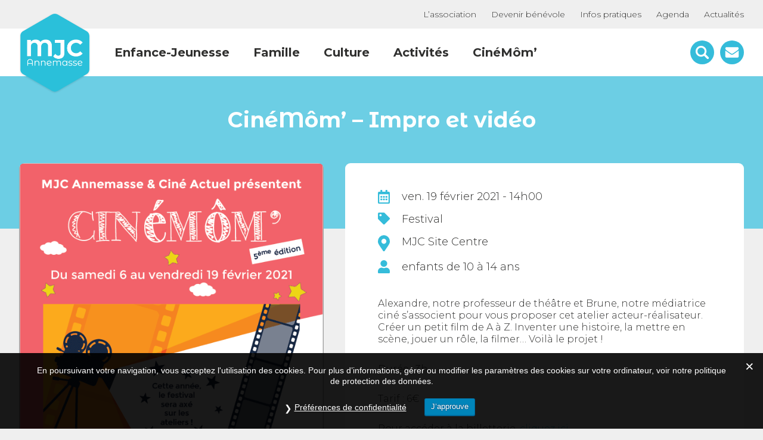

--- FILE ---
content_type: text/html; charset=UTF-8
request_url: https://mjc-annemasse.fr/evenement/cinemom-impro-et-video-2/
body_size: 11766
content:
<!DOCTYPE html>

<html lang="fr-FR">

	<head>
		<meta charset="UTF-8">
		<meta name="viewport" content="width=device-width, initial-scale=1">
		<link rel="profile" href="http://gmpg.org/xfn/11">
		<link rel="pingback" href="https://mjc-annemasse.fr/xmlrpc.php">

		<meta name='robots' content='index, follow, max-image-preview:large, max-snippet:-1, max-video-preview:-1' />

<!-- Google Tag Manager for WordPress by gtm4wp.com -->
<script data-cfasync="false" data-pagespeed-no-defer>
	var gtm4wp_datalayer_name = "dataLayer";
	var dataLayer = dataLayer || [];
</script>
<!-- End Google Tag Manager for WordPress by gtm4wp.com -->
	<!-- This site is optimized with the Yoast SEO plugin v20.13 - https://yoast.com/wordpress/plugins/seo/ -->
	<title>CinéMôm&#039; - Impro et vidéo - Agenda de la MJC Annemasse</title><link rel="preload" data-rocket-preload as="style" href="https://fonts.googleapis.com/css?family=Montserrat%3A300%2C400%2C500%2C600%2C700%7CMontserrat%20Alternates%3A400%2C500%2C600%2C700&#038;display=swap" /><link rel="stylesheet" href="https://fonts.googleapis.com/css?family=Montserrat%3A300%2C400%2C500%2C600%2C700%7CMontserrat%20Alternates%3A400%2C500%2C600%2C700&#038;display=swap" media="print" onload="this.media='all'" /><noscript><link rel="stylesheet" href="https://fonts.googleapis.com/css?family=Montserrat%3A300%2C400%2C500%2C600%2C700%7CMontserrat%20Alternates%3A400%2C500%2C600%2C700&#038;display=swap" /></noscript>
	<link rel="canonical" href="https://mjc-annemasse.fr/evenement/cinemom-impro-et-video-2/" />
	<meta property="og:locale" content="fr_FR" />
	<meta property="og:type" content="article" />
	<meta property="og:title" content="CinéMôm&#039; - Impro et vidéo - Agenda de la MJC Annemasse" />
	<meta property="og:url" content="https://mjc-annemasse.fr/evenement/cinemom-impro-et-video-2/" />
	<meta property="og:site_name" content="MJC Annemasse" />
	<meta property="article:publisher" content="https://www.facebook.com/MJC-Annemasse-2279816725595841/" />
	<meta property="article:modified_time" content="2021-01-28T20:01:52+00:00" />
	<meta property="og:image" content="https://mjc-annemasse.fr/wp-content/uploads/2021/01/Cinemom.png" />
	<meta property="og:image:width" content="594" />
	<meta property="og:image:height" content="837" />
	<meta property="og:image:type" content="image/png" />
	<meta name="twitter:card" content="summary_large_image" />
	<script type="application/ld+json" class="yoast-schema-graph">{"@context":"https://schema.org","@graph":[{"@type":"WebPage","@id":"https://mjc-annemasse.fr/evenement/cinemom-impro-et-video-2/","url":"https://mjc-annemasse.fr/evenement/cinemom-impro-et-video-2/","name":"CinéMôm' - Impro et vidéo - Agenda de la MJC Annemasse","isPartOf":{"@id":"https://mjc-annemasse.fr/#website"},"primaryImageOfPage":{"@id":"https://mjc-annemasse.fr/evenement/cinemom-impro-et-video-2/#primaryimage"},"image":{"@id":"https://mjc-annemasse.fr/evenement/cinemom-impro-et-video-2/#primaryimage"},"thumbnailUrl":"https://mjc-annemasse.fr/wp-content/uploads/2021/01/Cinemom.png","datePublished":"2021-01-26T15:55:42+00:00","dateModified":"2021-01-28T20:01:52+00:00","breadcrumb":{"@id":"https://mjc-annemasse.fr/evenement/cinemom-impro-et-video-2/#breadcrumb"},"inLanguage":"fr-FR","potentialAction":[{"@type":"ReadAction","target":["https://mjc-annemasse.fr/evenement/cinemom-impro-et-video-2/"]}]},{"@type":"ImageObject","inLanguage":"fr-FR","@id":"https://mjc-annemasse.fr/evenement/cinemom-impro-et-video-2/#primaryimage","url":"https://mjc-annemasse.fr/wp-content/uploads/2021/01/Cinemom.png","contentUrl":"https://mjc-annemasse.fr/wp-content/uploads/2021/01/Cinemom.png","width":594,"height":837},{"@type":"BreadcrumbList","@id":"https://mjc-annemasse.fr/evenement/cinemom-impro-et-video-2/#breadcrumb","itemListElement":[{"@type":"ListItem","position":1,"name":"","item":"https://mjc-annemasse.fr/"},{"@type":"ListItem","position":2,"name":"Événements","item":"https://mjc-annemasse.fr/evenement/"},{"@type":"ListItem","position":3,"name":"CinéMôm&rsquo; &#8211; Impro et vidéo"}]},{"@type":"WebSite","@id":"https://mjc-annemasse.fr/#website","url":"https://mjc-annemasse.fr/","name":"MJC Annemasse","description":"","publisher":{"@id":"https://mjc-annemasse.fr/#organization"},"potentialAction":[{"@type":"SearchAction","target":{"@type":"EntryPoint","urlTemplate":"https://mjc-annemasse.fr/?s={search_term_string}"},"query-input":"required name=search_term_string"}],"inLanguage":"fr-FR"},{"@type":"Organization","@id":"https://mjc-annemasse.fr/#organization","name":"MJC Annemasse","url":"https://mjc-annemasse.fr/","logo":{"@type":"ImageObject","inLanguage":"fr-FR","@id":"https://mjc-annemasse.fr/#/schema/logo/image/","url":"https://mjc-annemasse.fr/wp-content/uploads/2018/07/logo-mjc-annemasse.png","contentUrl":"https://mjc-annemasse.fr/wp-content/uploads/2018/07/logo-mjc-annemasse.png","width":469,"height":528,"caption":"MJC Annemasse"},"image":{"@id":"https://mjc-annemasse.fr/#/schema/logo/image/"},"sameAs":["https://www.facebook.com/MJC-Annemasse-2279816725595841/"]}]}</script>
	<!-- / Yoast SEO plugin. -->


<link rel='dns-prefetch' href='//cdnjs.cloudflare.com' />
<link href='https://fonts.gstatic.com' crossorigin rel='preconnect' />
<link data-minify="1" rel='stylesheet' id='fontawesome_everything-css' href='https://mjc-annemasse.fr/wp-content/cache/min/1/wp-content/plugins/gaandc-wp-framework/assets/fontawesome5/css/all.css?ver=1750868948' media='' />
<link data-minify="1" rel='stylesheet' id='style-css' href='https://mjc-annemasse.fr/wp-content/cache/min/1/wp-content/uploads/less_cache/lessphp_732f3356778c3b6e76cb26689c7b14c4675abeaa.css?ver=1750868948' media='all' />
<link data-minify="1" rel='stylesheet' id='magnific-popup-style-css' href='https://mjc-annemasse.fr/wp-content/cache/min/1/ajax/libs/magnific-popup.js/1.1.0/magnific-popup.min.css?ver=1750868948' media='all' />
<link data-minify="1" rel='stylesheet' id='slick-style-css' href='https://mjc-annemasse.fr/wp-content/cache/min/1/ajax/libs/slick-carousel/1.9.0/slick.min.css?ver=1750868948' media='all' />
<link data-minify="1" rel='stylesheet' id='sumoselect-style-css' href='https://mjc-annemasse.fr/wp-content/cache/min/1/ajax/libs/jquery.sumoselect/3.0.2/sumoselect.min.css?ver=1750868948' media='all' />
<link data-minify="1" rel='stylesheet' id='mcscrollbar-style-css' href='https://mjc-annemasse.fr/wp-content/cache/min/1/ajax/libs/malihu-custom-scrollbar-plugin/3.1.5/jquery.mCustomScrollbar.min.css?ver=1750868948' media='all' />
<link rel='stylesheet' id='wp-block-library-css' href='https://mjc-annemasse.fr/wp-includes/css/dist/block-library/style.min.css' media='all' />
<style id='classic-theme-styles-inline-css' type='text/css'>
/*! This file is auto-generated */
.wp-block-button__link{color:#fff;background-color:#32373c;border-radius:9999px;box-shadow:none;text-decoration:none;padding:calc(.667em + 2px) calc(1.333em + 2px);font-size:1.125em}.wp-block-file__button{background:#32373c;color:#fff;text-decoration:none}
</style>
<style id='global-styles-inline-css' type='text/css'>
body{--wp--preset--color--black: #000000;--wp--preset--color--cyan-bluish-gray: #abb8c3;--wp--preset--color--white: #ffffff;--wp--preset--color--pale-pink: #f78da7;--wp--preset--color--vivid-red: #cf2e2e;--wp--preset--color--luminous-vivid-orange: #ff6900;--wp--preset--color--luminous-vivid-amber: #fcb900;--wp--preset--color--light-green-cyan: #7bdcb5;--wp--preset--color--vivid-green-cyan: #00d084;--wp--preset--color--pale-cyan-blue: #8ed1fc;--wp--preset--color--vivid-cyan-blue: #0693e3;--wp--preset--color--vivid-purple: #9b51e0;--wp--preset--gradient--vivid-cyan-blue-to-vivid-purple: linear-gradient(135deg,rgba(6,147,227,1) 0%,rgb(155,81,224) 100%);--wp--preset--gradient--light-green-cyan-to-vivid-green-cyan: linear-gradient(135deg,rgb(122,220,180) 0%,rgb(0,208,130) 100%);--wp--preset--gradient--luminous-vivid-amber-to-luminous-vivid-orange: linear-gradient(135deg,rgba(252,185,0,1) 0%,rgba(255,105,0,1) 100%);--wp--preset--gradient--luminous-vivid-orange-to-vivid-red: linear-gradient(135deg,rgba(255,105,0,1) 0%,rgb(207,46,46) 100%);--wp--preset--gradient--very-light-gray-to-cyan-bluish-gray: linear-gradient(135deg,rgb(238,238,238) 0%,rgb(169,184,195) 100%);--wp--preset--gradient--cool-to-warm-spectrum: linear-gradient(135deg,rgb(74,234,220) 0%,rgb(151,120,209) 20%,rgb(207,42,186) 40%,rgb(238,44,130) 60%,rgb(251,105,98) 80%,rgb(254,248,76) 100%);--wp--preset--gradient--blush-light-purple: linear-gradient(135deg,rgb(255,206,236) 0%,rgb(152,150,240) 100%);--wp--preset--gradient--blush-bordeaux: linear-gradient(135deg,rgb(254,205,165) 0%,rgb(254,45,45) 50%,rgb(107,0,62) 100%);--wp--preset--gradient--luminous-dusk: linear-gradient(135deg,rgb(255,203,112) 0%,rgb(199,81,192) 50%,rgb(65,88,208) 100%);--wp--preset--gradient--pale-ocean: linear-gradient(135deg,rgb(255,245,203) 0%,rgb(182,227,212) 50%,rgb(51,167,181) 100%);--wp--preset--gradient--electric-grass: linear-gradient(135deg,rgb(202,248,128) 0%,rgb(113,206,126) 100%);--wp--preset--gradient--midnight: linear-gradient(135deg,rgb(2,3,129) 0%,rgb(40,116,252) 100%);--wp--preset--font-size--small: 13px;--wp--preset--font-size--medium: 20px;--wp--preset--font-size--large: 36px;--wp--preset--font-size--x-large: 42px;--wp--preset--spacing--20: 0.44rem;--wp--preset--spacing--30: 0.67rem;--wp--preset--spacing--40: 1rem;--wp--preset--spacing--50: 1.5rem;--wp--preset--spacing--60: 2.25rem;--wp--preset--spacing--70: 3.38rem;--wp--preset--spacing--80: 5.06rem;--wp--preset--shadow--natural: 6px 6px 9px rgba(0, 0, 0, 0.2);--wp--preset--shadow--deep: 12px 12px 50px rgba(0, 0, 0, 0.4);--wp--preset--shadow--sharp: 6px 6px 0px rgba(0, 0, 0, 0.2);--wp--preset--shadow--outlined: 6px 6px 0px -3px rgba(255, 255, 255, 1), 6px 6px rgba(0, 0, 0, 1);--wp--preset--shadow--crisp: 6px 6px 0px rgba(0, 0, 0, 1);}:where(.is-layout-flex){gap: 0.5em;}:where(.is-layout-grid){gap: 0.5em;}body .is-layout-flow > .alignleft{float: left;margin-inline-start: 0;margin-inline-end: 2em;}body .is-layout-flow > .alignright{float: right;margin-inline-start: 2em;margin-inline-end: 0;}body .is-layout-flow > .aligncenter{margin-left: auto !important;margin-right: auto !important;}body .is-layout-constrained > .alignleft{float: left;margin-inline-start: 0;margin-inline-end: 2em;}body .is-layout-constrained > .alignright{float: right;margin-inline-start: 2em;margin-inline-end: 0;}body .is-layout-constrained > .aligncenter{margin-left: auto !important;margin-right: auto !important;}body .is-layout-constrained > :where(:not(.alignleft):not(.alignright):not(.alignfull)){max-width: var(--wp--style--global--content-size);margin-left: auto !important;margin-right: auto !important;}body .is-layout-constrained > .alignwide{max-width: var(--wp--style--global--wide-size);}body .is-layout-flex{display: flex;}body .is-layout-flex{flex-wrap: wrap;align-items: center;}body .is-layout-flex > *{margin: 0;}body .is-layout-grid{display: grid;}body .is-layout-grid > *{margin: 0;}:where(.wp-block-columns.is-layout-flex){gap: 2em;}:where(.wp-block-columns.is-layout-grid){gap: 2em;}:where(.wp-block-post-template.is-layout-flex){gap: 1.25em;}:where(.wp-block-post-template.is-layout-grid){gap: 1.25em;}.has-black-color{color: var(--wp--preset--color--black) !important;}.has-cyan-bluish-gray-color{color: var(--wp--preset--color--cyan-bluish-gray) !important;}.has-white-color{color: var(--wp--preset--color--white) !important;}.has-pale-pink-color{color: var(--wp--preset--color--pale-pink) !important;}.has-vivid-red-color{color: var(--wp--preset--color--vivid-red) !important;}.has-luminous-vivid-orange-color{color: var(--wp--preset--color--luminous-vivid-orange) !important;}.has-luminous-vivid-amber-color{color: var(--wp--preset--color--luminous-vivid-amber) !important;}.has-light-green-cyan-color{color: var(--wp--preset--color--light-green-cyan) !important;}.has-vivid-green-cyan-color{color: var(--wp--preset--color--vivid-green-cyan) !important;}.has-pale-cyan-blue-color{color: var(--wp--preset--color--pale-cyan-blue) !important;}.has-vivid-cyan-blue-color{color: var(--wp--preset--color--vivid-cyan-blue) !important;}.has-vivid-purple-color{color: var(--wp--preset--color--vivid-purple) !important;}.has-black-background-color{background-color: var(--wp--preset--color--black) !important;}.has-cyan-bluish-gray-background-color{background-color: var(--wp--preset--color--cyan-bluish-gray) !important;}.has-white-background-color{background-color: var(--wp--preset--color--white) !important;}.has-pale-pink-background-color{background-color: var(--wp--preset--color--pale-pink) !important;}.has-vivid-red-background-color{background-color: var(--wp--preset--color--vivid-red) !important;}.has-luminous-vivid-orange-background-color{background-color: var(--wp--preset--color--luminous-vivid-orange) !important;}.has-luminous-vivid-amber-background-color{background-color: var(--wp--preset--color--luminous-vivid-amber) !important;}.has-light-green-cyan-background-color{background-color: var(--wp--preset--color--light-green-cyan) !important;}.has-vivid-green-cyan-background-color{background-color: var(--wp--preset--color--vivid-green-cyan) !important;}.has-pale-cyan-blue-background-color{background-color: var(--wp--preset--color--pale-cyan-blue) !important;}.has-vivid-cyan-blue-background-color{background-color: var(--wp--preset--color--vivid-cyan-blue) !important;}.has-vivid-purple-background-color{background-color: var(--wp--preset--color--vivid-purple) !important;}.has-black-border-color{border-color: var(--wp--preset--color--black) !important;}.has-cyan-bluish-gray-border-color{border-color: var(--wp--preset--color--cyan-bluish-gray) !important;}.has-white-border-color{border-color: var(--wp--preset--color--white) !important;}.has-pale-pink-border-color{border-color: var(--wp--preset--color--pale-pink) !important;}.has-vivid-red-border-color{border-color: var(--wp--preset--color--vivid-red) !important;}.has-luminous-vivid-orange-border-color{border-color: var(--wp--preset--color--luminous-vivid-orange) !important;}.has-luminous-vivid-amber-border-color{border-color: var(--wp--preset--color--luminous-vivid-amber) !important;}.has-light-green-cyan-border-color{border-color: var(--wp--preset--color--light-green-cyan) !important;}.has-vivid-green-cyan-border-color{border-color: var(--wp--preset--color--vivid-green-cyan) !important;}.has-pale-cyan-blue-border-color{border-color: var(--wp--preset--color--pale-cyan-blue) !important;}.has-vivid-cyan-blue-border-color{border-color: var(--wp--preset--color--vivid-cyan-blue) !important;}.has-vivid-purple-border-color{border-color: var(--wp--preset--color--vivid-purple) !important;}.has-vivid-cyan-blue-to-vivid-purple-gradient-background{background: var(--wp--preset--gradient--vivid-cyan-blue-to-vivid-purple) !important;}.has-light-green-cyan-to-vivid-green-cyan-gradient-background{background: var(--wp--preset--gradient--light-green-cyan-to-vivid-green-cyan) !important;}.has-luminous-vivid-amber-to-luminous-vivid-orange-gradient-background{background: var(--wp--preset--gradient--luminous-vivid-amber-to-luminous-vivid-orange) !important;}.has-luminous-vivid-orange-to-vivid-red-gradient-background{background: var(--wp--preset--gradient--luminous-vivid-orange-to-vivid-red) !important;}.has-very-light-gray-to-cyan-bluish-gray-gradient-background{background: var(--wp--preset--gradient--very-light-gray-to-cyan-bluish-gray) !important;}.has-cool-to-warm-spectrum-gradient-background{background: var(--wp--preset--gradient--cool-to-warm-spectrum) !important;}.has-blush-light-purple-gradient-background{background: var(--wp--preset--gradient--blush-light-purple) !important;}.has-blush-bordeaux-gradient-background{background: var(--wp--preset--gradient--blush-bordeaux) !important;}.has-luminous-dusk-gradient-background{background: var(--wp--preset--gradient--luminous-dusk) !important;}.has-pale-ocean-gradient-background{background: var(--wp--preset--gradient--pale-ocean) !important;}.has-electric-grass-gradient-background{background: var(--wp--preset--gradient--electric-grass) !important;}.has-midnight-gradient-background{background: var(--wp--preset--gradient--midnight) !important;}.has-small-font-size{font-size: var(--wp--preset--font-size--small) !important;}.has-medium-font-size{font-size: var(--wp--preset--font-size--medium) !important;}.has-large-font-size{font-size: var(--wp--preset--font-size--large) !important;}.has-x-large-font-size{font-size: var(--wp--preset--font-size--x-large) !important;}
.wp-block-navigation a:where(:not(.wp-element-button)){color: inherit;}
:where(.wp-block-post-template.is-layout-flex){gap: 1.25em;}:where(.wp-block-post-template.is-layout-grid){gap: 1.25em;}
:where(.wp-block-columns.is-layout-flex){gap: 2em;}:where(.wp-block-columns.is-layout-grid){gap: 2em;}
.wp-block-pullquote{font-size: 1.5em;line-height: 1.6;}
</style>
<link data-minify="1" rel='stylesheet' id='contact-form-7-css' href='https://mjc-annemasse.fr/wp-content/cache/min/1/wp-content/plugins/contact-form-7/includes/css/styles.css?ver=1750868948' media='all' />
<link data-minify="1" rel='stylesheet' id='gdpr-css' href='https://mjc-annemasse.fr/wp-content/cache/min/1/wp-content/plugins/gdpr/dist/css/public.css?ver=1750868948' media='all' />














<link rel="https://api.w.org/" href="https://mjc-annemasse.fr/wp-json/" /><link rel="alternate" type="application/json+oembed" href="https://mjc-annemasse.fr/wp-json/oembed/1.0/embed?url=https%3A%2F%2Fmjc-annemasse.fr%2Fevenement%2Fcinemom-impro-et-video-2%2F" />
<link rel="alternate" type="text/xml+oembed" href="https://mjc-annemasse.fr/wp-json/oembed/1.0/embed?url=https%3A%2F%2Fmjc-annemasse.fr%2Fevenement%2Fcinemom-impro-et-video-2%2F&#038;format=xml" />

<!-- Google Tag Manager for WordPress by gtm4wp.com -->
<!-- GTM Container placement set to automatic -->
<script data-cfasync="false" data-pagespeed-no-defer>
	var dataLayer_content = {"pagePostType":"evenement","pagePostType2":"single-evenement","pagePostAuthor":"Karl-William Mbaka"};
	dataLayer.push( dataLayer_content );
</script>
<script data-cfasync="false">
(function(w,d,s,l,i){w[l]=w[l]||[];w[l].push({'gtm.start':
new Date().getTime(),event:'gtm.js'});var f=d.getElementsByTagName(s)[0],
j=d.createElement(s),dl=l!='dataLayer'?'&l='+l:'';j.async=true;j.src=
'//www.googletagmanager.com/gtm.js?id='+i+dl;f.parentNode.insertBefore(j,f);
})(window,document,'script','dataLayer','GTM-MC5CGVK');
</script>
<!-- End Google Tag Manager for WordPress by gtm4wp.com --><noscript><style id="rocket-lazyload-nojs-css">.rll-youtube-player, [data-lazy-src]{display:none !important;}</style></noscript>
		<link rel="apple-touch-icon" sizes="180x180" href="/apple-touch-icon.png">
		<link rel="icon" type="image/png" sizes="32x32" href="/favicon-32x32.png">
		<link rel="icon" type="image/png" sizes="16x16" href="/favicon-16x16.png">
		<link rel="manifest" href="/site.webmanifest">
		<link rel="mask-icon" href="/safari-pinned-tab.svg" color="#5bbad5">
		<meta name="apple-mobile-web-app-title" content="MJC Annemasse">
		<meta name="application-name" content="MJC Annemasse">
		<meta name="msapplication-TileColor" content="#ffffff">
		<meta name="theme-color" content="#ffffff">

		
		
	<meta name="generator" content="WP Rocket 3.18.3" data-wpr-features="wpr_minify_concatenate_js wpr_lazyload_images wpr_image_dimensions wpr_minify_css wpr_desktop" /></head>

	<body class="evenement-template-default single single-evenement postid-7798 cinemom-impro-et-video-2">

		<div data-rocket-location-hash="624457387c01535a41f0283c147f0952" id="page">

			<header data-rocket-location-hash="89399c97ceb42f3cb3f3d0e5563f5ec3" class="site_header" role="banner">

					<div data-rocket-location-hash="4d99d0e9c854386967c01af3022e0d39" class="header_top">
						<div data-rocket-location-hash="1141456e3a14e1d6abc08bbcf501c846" class="wrapper">
							<nav class="secondary_navigation" role="navigation">
								<div class="menu-menu-secondaire-container"><ul id="menu-menu-secondaire" class="menu"><li id="menu-item-9871" class="menu-item menu-item-type-post_type menu-item-object-page menu-item-9871"><a href="https://mjc-annemasse.fr/association/">L’association</a></li>
<li id="menu-item-9869" class="menu-item menu-item-type-post_type menu-item-object-page menu-item-9869"><a href="https://mjc-annemasse.fr/association/devenir-benevole/">Devenir bénévole</a></li>
<li id="menu-item-101" class="menu-item menu-item-type-post_type menu-item-object-page menu-item-101"><a href="https://mjc-annemasse.fr/infos-pratiques/">Infos pratiques</a></li>
<li id="menu-item-7678" class="menu-item menu-item-type-post_type menu-item-object-page menu-item-7678"><a href="https://mjc-annemasse.fr/agenda/">Agenda</a></li>
<li id="menu-item-8322" class="menu-item menu-item-type-post_type menu-item-object-page menu-item-8322"><a href="https://mjc-annemasse.fr/actualites/">Actualités</a></li>
</ul></div>							</nav>
						</div>
					</div>

					<div data-rocket-location-hash="8589241b5b601cc0d17c1a65b58f0b8e" class="header_bottom">
						<div class="wrapper">
							<div class="inner">
								<div class="toggle">
									<div id="hamburger">
										<span></span>
										<span></span>
										<span></span>
									</div>
									<div id="cross">
										<span></span>
										<span></span>
									</div>
								</div>
								<div class="logo">
									<a href="/" title="Retour à l'accueil">
										<img width="469" height="528" src="data:image/svg+xml,%3Csvg%20xmlns='http://www.w3.org/2000/svg'%20viewBox='0%200%20469%20528'%3E%3C/svg%3E" class="attachment-medium size-medium" alt="Logo de la MJC Annemasse" decoding="async" fetchpriority="high" data-lazy-srcset="https://mjc-annemasse.fr/wp-content/uploads/2018/07/logo-mjc-annemasse.png 469w, https://mjc-annemasse.fr/wp-content/uploads/2018/07/logo-mjc-annemasse-300x338.png 300w" data-lazy-sizes="(max-width: 469px) 100vw, 469px" data-lazy-src="https://mjc-annemasse.fr/wp-content/uploads/2018/07/logo-mjc-annemasse.png" /><noscript><img width="469" height="528" src="https://mjc-annemasse.fr/wp-content/uploads/2018/07/logo-mjc-annemasse.png" class="attachment-medium size-medium" alt="Logo de la MJC Annemasse" decoding="async" fetchpriority="high" srcset="https://mjc-annemasse.fr/wp-content/uploads/2018/07/logo-mjc-annemasse.png 469w, https://mjc-annemasse.fr/wp-content/uploads/2018/07/logo-mjc-annemasse-300x338.png 300w" sizes="(max-width: 469px) 100vw, 469px" /></noscript>										<!-- <img src="data:image/svg+xml,%3Csvg%20xmlns='http://www.w3.org/2000/svg'%20viewBox='0%200%200%200'%3E%3C/svg%3E" alt="" data-lazy-src="https://mjc-annemasse.fr/wp-content/themes/gaandc-wp-theme/img/logo-mjc-annemasse-shadow.svg"><noscript><img src="https://mjc-annemasse.fr/wp-content/themes/gaandc-wp-theme/img/logo-mjc-annemasse-shadow.svg" alt=""></noscript> -->
									</a>
								</div>
								<nav class="main_navigation" role="navigation">
									<div class="menu-menu-principal-container"><ul id="menu-menu-principal" class="menu"><li id="menu-item-179" class="menu-item menu-item-type-post_type menu-item-object-page menu-item-179"><a href="https://mjc-annemasse.fr/enfance-jeunesse/">Enfance-Jeunesse</a></li>
<li id="menu-item-181" class="menu-item menu-item-type-post_type menu-item-object-page menu-item-181"><a href="https://mjc-annemasse.fr/famille/">Famille</a></li>
<li id="menu-item-180" class="menu-item menu-item-type-post_type menu-item-object-page menu-item-180"><a href="https://mjc-annemasse.fr/culture/">Culture</a></li>
<li id="menu-item-99" class="menu-item menu-item-type-post_type menu-item-object-page menu-item-99"><a href="https://mjc-annemasse.fr/nos-activites/">Activités</a></li>
<li id="menu-item-9955" class="menu-item menu-item-type-custom menu-item-object-custom menu-item-9955"><a href="https://mjc-annemasse.fr/evenement/cinemom-3/">CinéMôm&rsquo;</a></li>
</ul></div>								</nav>
								<div class="actions">
									<div class="search">
										<div class="search_toggle">
											<?xml version="1.0" encoding="utf-8"?>
<!-- Generator: Adobe Illustrator 22.1.0, SVG Export Plug-In . SVG Version: 6.00 Build 0)  -->
<svg version="1.1" id="search" xmlns="http://www.w3.org/2000/svg" xmlns:xlink="http://www.w3.org/1999/xlink" x="0px" y="0px"
	 viewBox="0 0 44 44" style="enable-background:new 0 0 44 44;" xml:space="preserve">
<style type="text/css">
	.st0{fill:#35BCDA;}
	.st1{fill:#FFFFFF;}
</style>
<circle id="ellipse" class="st0" cx="22" cy="22" r="22"/>
<path id="magnifying-glass" class="st1" d="M33.7,30.8l-5.3-5.3c0,0-0.1,0-0.1-0.1c3-4.6,1.8-10.9-2.9-13.9s-10.9-1.8-13.9,2.9
	s-1.8,10.9,2.9,13.9c3.4,2.2,7.7,2.2,11,0c0,0,0,0.1,0.1,0.1l5.3,5.3c0.8,0.8,2.1,0.8,2.9,0C34.5,32.9,34.5,31.6,33.7,30.8z
	 M19.9,26.5c-3.6,0-6.6-2.9-6.6-6.6s2.9-6.6,6.6-6.6c3.6,0,6.6,2.9,6.6,6.6C26.5,23.5,23.5,26.5,19.9,26.5L19.9,26.5z"/>
</svg>
										</div>
										<div class="search_form">
											<form method="get" id="searchform" action="https://mjc-annemasse.fr/">
    <input type="text" class="field" name="s" id="s" placeholder="Rechercher">
    <input type="submit" class="submit btn blue" name="submit" id="searchsubmit" value="Rechercher" />
</form>
											<div class="close"><i class="fal fa-times"></i></div>
										</div>
									</div>
									<div class="contact">
										<a href="https://mjc-annemasse.fr/contact/">
											<?xml version="1.0" encoding="utf-8"?>
<!-- Generator: Adobe Illustrator 22.1.0, SVG Export Plug-In . SVG Version: 6.00 Build 0)  -->
<svg version="1.1" id="contact" xmlns="http://www.w3.org/2000/svg" xmlns:xlink="http://www.w3.org/1999/xlink" x="0px" y="0px"
	 viewBox="0 0 44 44" style="enable-background:new 0 0 44 44;" xml:space="preserve">
<style type="text/css">
	.st0{fill:#35BCDA;}
	.st1{fill:#FFFFFF;}
</style>
<circle id="ellipse" class="st0" cx="22" cy="22" r="22"/>
<g id="envelope">
	<path id="down" class="st1" d="M32.9,19.7c-3,2-5.3,3.6-6.8,4.7c-0.5,0.4-0.9,0.7-1.3,0.9c-0.3,0.2-0.8,0.4-1.3,0.7
		c-0.5,0.2-1,0.3-1.5,0.3h0h0c-0.5,0-1-0.1-1.5-0.3c-0.5-0.2-1-0.4-1.3-0.7c-0.3-0.2-0.7-0.5-1.3-0.9c-1.2-0.9-3.5-2.5-6.8-4.7
		c-0.5-0.3-1-0.7-1.4-1.2v10.9c0,0.6,0.2,1.1,0.6,1.6c0.4,0.4,0.9,0.6,1.6,0.6h20.2c0.6,0,1.1-0.2,1.6-0.6c0.4-0.4,0.6-0.9,0.6-1.6
		V18.5C33.9,19,33.4,19.4,32.9,19.7z"/>
	<path id="up" class="st1" d="M12.1,18.3c0.3,0.2,1.2,0.9,2.8,2c1.6,1.1,2.8,1.9,3.6,2.5c0.1,0.1,0.3,0.2,0.6,0.4
		c0.3,0.2,0.5,0.4,0.7,0.5c0.2,0.1,0.4,0.3,0.7,0.4c0.3,0.2,0.5,0.3,0.8,0.4c0.2,0.1,0.5,0.1,0.7,0.1h0h0c0.2,0,0.4,0,0.7-0.1
		c0.2-0.1,0.5-0.2,0.8-0.4c0.3-0.2,0.5-0.3,0.7-0.4c0.2-0.1,0.4-0.3,0.7-0.5c0.3-0.2,0.5-0.4,0.6-0.4c0.8-0.6,3-2.1,6.4-4.5
		c0.7-0.5,1.2-1,1.7-1.7c0.4-0.7,0.7-1.3,0.7-2.1c0-0.6-0.2-1.1-0.7-1.6c-0.4-0.4-0.9-0.6-1.5-0.6H11.9c-0.7,0-1.2,0.2-1.6,0.7
		c-0.4,0.5-0.6,1.1-0.6,1.8c0,0.6,0.3,1.2,0.8,1.9C11,17.4,11.5,18,12.1,18.3z"/>
</g>
</svg>
										</a>
									</div>
								</div>
								<div class="responsive_panel">
									<nav class="responsive_navigation_1" role="navigation">
										<div class="menu-menu-responsive-1-container"><ul id="menu-menu-responsive-1" class="menu"><li id="menu-item-1094" class="menu-item menu-item-type-post_type menu-item-object-page menu-item-1094"><a href="https://mjc-annemasse.fr/enfance-jeunesse/">Enfance-Jeunesse</a></li>
<li id="menu-item-1095" class="menu-item menu-item-type-post_type menu-item-object-page menu-item-1095"><a href="https://mjc-annemasse.fr/famille/">Famille</a></li>
<li id="menu-item-1096" class="menu-item menu-item-type-post_type menu-item-object-page menu-item-1096"><a href="https://mjc-annemasse.fr/culture/">Culture</a></li>
<li id="menu-item-1097" class="menu-item menu-item-type-post_type menu-item-object-page menu-item-1097"><a href="https://mjc-annemasse.fr/nos-activites/">Activités</a></li>
<li id="menu-item-1098" class="menu-item menu-item-type-post_type menu-item-object-page menu-item-1098"><a href="https://mjc-annemasse.fr/agenda/">Agenda</a></li>
<li id="menu-item-9956" class="menu-item menu-item-type-custom menu-item-object-custom menu-item-9956"><a href="https://mjc-annemasse.fr/evenement/festimom/">FestiMôm</a></li>
</ul></div>									</nav>
									<nav class="responsive_navigation_2" role="navigation">
										<div class="menu-menu-responsive-2-container"><ul id="menu-menu-responsive-2" class="menu"><li id="menu-item-1140" class="menu-item menu-item-type-post_type menu-item-object-page menu-item-1140"><a href="https://mjc-annemasse.fr/association/">L&rsquo;association</a></li>
<li id="menu-item-1141" class="menu-item menu-item-type-post_type menu-item-object-page menu-item-1141"><a href="https://mjc-annemasse.fr/actualites/">Actualités</a></li>
<li id="menu-item-1142" class="menu-item menu-item-type-post_type menu-item-object-page menu-item-1142"><a href="https://mjc-annemasse.fr/infos-pratiques/">Informations pratiques</a></li>
<li id="menu-item-9870" class="menu-item menu-item-type-post_type menu-item-object-page menu-item-9870"><a href="https://mjc-annemasse.fr/association/devenir-benevole/">Devenir bénévole</a></li>
</ul></div>									</nav>
									<div class="contact">
										<a href="https://mjc-annemasse.fr/contact/">
											<?xml version="1.0" encoding="utf-8"?>
<!-- Generator: Adobe Illustrator 22.1.0, SVG Export Plug-In . SVG Version: 6.00 Build 0)  -->
<svg version="1.1" id="contact" xmlns="http://www.w3.org/2000/svg" xmlns:xlink="http://www.w3.org/1999/xlink" x="0px" y="0px"
	 viewBox="0 0 44 44" style="enable-background:new 0 0 44 44;" xml:space="preserve">
<style type="text/css">
	.st0{fill:#35BCDA;}
	.st1{fill:#FFFFFF;}
</style>
<circle id="ellipse" class="st0" cx="22" cy="22" r="22"/>
<g id="envelope">
	<path id="down" class="st1" d="M32.9,19.7c-3,2-5.3,3.6-6.8,4.7c-0.5,0.4-0.9,0.7-1.3,0.9c-0.3,0.2-0.8,0.4-1.3,0.7
		c-0.5,0.2-1,0.3-1.5,0.3h0h0c-0.5,0-1-0.1-1.5-0.3c-0.5-0.2-1-0.4-1.3-0.7c-0.3-0.2-0.7-0.5-1.3-0.9c-1.2-0.9-3.5-2.5-6.8-4.7
		c-0.5-0.3-1-0.7-1.4-1.2v10.9c0,0.6,0.2,1.1,0.6,1.6c0.4,0.4,0.9,0.6,1.6,0.6h20.2c0.6,0,1.1-0.2,1.6-0.6c0.4-0.4,0.6-0.9,0.6-1.6
		V18.5C33.9,19,33.4,19.4,32.9,19.7z"/>
	<path id="up" class="st1" d="M12.1,18.3c0.3,0.2,1.2,0.9,2.8,2c1.6,1.1,2.8,1.9,3.6,2.5c0.1,0.1,0.3,0.2,0.6,0.4
		c0.3,0.2,0.5,0.4,0.7,0.5c0.2,0.1,0.4,0.3,0.7,0.4c0.3,0.2,0.5,0.3,0.8,0.4c0.2,0.1,0.5,0.1,0.7,0.1h0h0c0.2,0,0.4,0,0.7-0.1
		c0.2-0.1,0.5-0.2,0.8-0.4c0.3-0.2,0.5-0.3,0.7-0.4c0.2-0.1,0.4-0.3,0.7-0.5c0.3-0.2,0.5-0.4,0.6-0.4c0.8-0.6,3-2.1,6.4-4.5
		c0.7-0.5,1.2-1,1.7-1.7c0.4-0.7,0.7-1.3,0.7-2.1c0-0.6-0.2-1.1-0.7-1.6c-0.4-0.4-0.9-0.6-1.5-0.6H11.9c-0.7,0-1.2,0.2-1.6,0.7
		c-0.4,0.5-0.6,1.1-0.6,1.8c0,0.6,0.3,1.2,0.8,1.9C11,17.4,11.5,18,12.1,18.3z"/>
</g>
</svg>
										</a>
									</div>
								</div>
							</div>
						</div>
					</div>

			</header>

			<div data-rocket-location-hash="595d943ee05848cdfea111ae6e6fbd83" id="content" class="site-content">


<div data-rocket-location-hash="50500de22cc8297c3531b5844f681b8d" class="page_title high">
    <div class="wrapper">
	    <div class="inner">
				        <h1>
	            CinéMôm&rsquo; &#8211; Impro et vidéo	        </h1>
	    </div>
    </div>
</div>


	<div data-rocket-location-hash="c76a762210de2e9a0da82f85f9167640" class="single_event page_content overlap">

        <div class="content wrapper">

            <div class="main_content">
                <div class="thumb">
                    <img width="568" height="800" src="data:image/svg+xml,%3Csvg%20xmlns='http://www.w3.org/2000/svg'%20viewBox='0%200%20568%20800'%3E%3C/svg%3E" class="attachment-medium size-medium" alt="" decoding="async" data-lazy-srcset="https://mjc-annemasse.fr/wp-content/uploads/2021/01/Cinemom.png 594w, https://mjc-annemasse.fr/wp-content/uploads/2021/01/Cinemom-300x423.png 300w" data-lazy-sizes="(max-width: 568px) 100vw, 568px" data-lazy-src="https://mjc-annemasse.fr/wp-content/uploads/2021/01/Cinemom.png" /><noscript><img width="568" height="800" src="https://mjc-annemasse.fr/wp-content/uploads/2021/01/Cinemom.png" class="attachment-medium size-medium" alt="" decoding="async" srcset="https://mjc-annemasse.fr/wp-content/uploads/2021/01/Cinemom.png 594w, https://mjc-annemasse.fr/wp-content/uploads/2021/01/Cinemom-300x423.png 300w" sizes="(max-width: 568px) 100vw, 568px" /></noscript>            	</div>
				<div class="content">
					<div class="infos">
						<div class="info">
							<img width="20" height="22" src="data:image/svg+xml,%3Csvg%20xmlns='http://www.w3.org/2000/svg'%20viewBox='0%200%2020%2022'%3E%3C/svg%3E" alt="" data-lazy-src="https://mjc-annemasse.fr/wp-content/themes/gaandc-wp-theme/img/icons/days.svg"><noscript><img width="20" height="22" src="https://mjc-annemasse.fr/wp-content/themes/gaandc-wp-theme/img/icons/days.svg" alt=""></noscript>
							<p>
																<time datetime="2021-02-19T14:00:00+00:00">ven. 19 février 2021 - 14h00</time>
							</p>
						</div>
						<div class="info">
							<img width="22" height="22" src="data:image/svg+xml,%3Csvg%20xmlns='http://www.w3.org/2000/svg'%20viewBox='0%200%2022%2022'%3E%3C/svg%3E" alt="" data-lazy-src="https://mjc-annemasse.fr/wp-content/themes/gaandc-wp-theme/img/icons/tag.svg"><noscript><img width="22" height="22" src="https://mjc-annemasse.fr/wp-content/themes/gaandc-wp-theme/img/icons/tag.svg" alt=""></noscript>
														<p>
								Festival															</p>
							<p>
															</p>
						</div>
						<div class="info">
							<img width="24" height="32" src="data:image/svg+xml,%3Csvg%20xmlns='http://www.w3.org/2000/svg'%20viewBox='0%200%2024%2032'%3E%3C/svg%3E" alt="" data-lazy-src="https://mjc-annemasse.fr/wp-content/themes/gaandc-wp-theme/img/icons/marker.svg"><noscript><img width="24" height="32" src="https://mjc-annemasse.fr/wp-content/themes/gaandc-wp-theme/img/icons/marker.svg" alt=""></noscript>
							<p>MJC Site Centre</p>
						</div>
						<div class="info">
							<img width="20" height="22" src="data:image/svg+xml,%3Csvg%20xmlns='http://www.w3.org/2000/svg'%20viewBox='0%200%2020%2022'%3E%3C/svg%3E" alt="" data-lazy-src="https://mjc-annemasse.fr/wp-content/themes/gaandc-wp-theme/img/icons/age.svg"><noscript><img width="20" height="22" src="https://mjc-annemasse.fr/wp-content/themes/gaandc-wp-theme/img/icons/age.svg" alt=""></noscript>
							<p>enfants de 10 à 14 ans</p>
						</div>
					</div>
					<div class="short_text global_text">
                    	<p>Alexandre, notre professeur de théâtre et Brune, notre médiatrice ciné s&rsquo;associent pour vous proposer cet atelier acteur-réalisateur. Créer un petit film de A à Z. Inventer une histoire, la mettre en scène, jouer un rôle, la filmer&#8230; Voilà le projet !</p>
<p>Durée : 3h</p>
<p>Tarif : 6€</p>
<p>Pour accéder à la billetterie, <a href="https://www.cityvent.com/events/ng1wcq5a/ticket-selection">cliquez ici</a></p>
					</div>
					
					                </div>
			</div>
			
			
			<div class="back_buttons">
                <a href="https://mjc-annemasse.fr/agenda/">
					<span>Retour à l'agenda</span>
					<img width="40" height="40" src="data:image/svg+xml,%3Csvg%20xmlns='http://www.w3.org/2000/svg'%20viewBox='0%200%2040%2040'%3E%3C/svg%3E" alt="<" data-lazy-src="https://mjc-annemasse.fr/wp-content/themes/gaandc-wp-theme/img/icons/back.svg"><noscript><img width="40" height="40" src="https://mjc-annemasse.fr/wp-content/themes/gaandc-wp-theme/img/icons/back.svg" alt="<"></noscript>
				</a>
            </div>

        </div>

	</div>


			</div>

			<footer  class="site_footer" role="contentinfo">
				<div class="wrapper">
					<div class="inner_footer">

						<div class="column logo_entities">
							<div class="logo">
								<a href="/" title="Retour à l'accueil">
									<img width="1" height="1" src="data:image/svg+xml,%3Csvg%20xmlns='http://www.w3.org/2000/svg'%20viewBox='0%200%201%201'%3E%3C/svg%3E" class="attachment-medium size-medium" alt="" decoding="async" data-lazy-src="https://mjc-annemasse.fr/wp-content/uploads/2018/05/logo-mjc-annemasse-footer.svg" /><noscript><img width="1" height="1" src="https://mjc-annemasse.fr/wp-content/uploads/2018/05/logo-mjc-annemasse-footer.svg" class="attachment-medium size-medium" alt="" decoding="async" /></noscript>								</a>
							</div>
							<div class="entities">
																<div class="entity">
																			<a href="https://cineactuel.fr/" title="Ciné Actuel" target="_blank">
																			<img width="1" height="1" src="data:image/svg+xml,%3Csvg%20xmlns='http://www.w3.org/2000/svg'%20viewBox='0%200%201%201'%3E%3C/svg%3E" class="attachment-small size-small" alt="" decoding="async" data-lazy-src="https://mjc-annemasse.fr/wp-content/uploads/2018/05/logo-cine-actuel.svg" /><noscript><img width="1" height="1" src="https://mjc-annemasse.fr/wp-content/uploads/2018/05/logo-cine-actuel.svg" class="attachment-small size-small" alt="" decoding="async" /></noscript>																			</a>
																	</div>
																<div class="entity">
																			<a href="https://radiomagny.com/" title="Radio Magny 91.5 FM" target="_blank">
																			<img width="1" height="1" src="data:image/svg+xml,%3Csvg%20xmlns='http://www.w3.org/2000/svg'%20viewBox='0%200%201%201'%3E%3C/svg%3E" class="attachment-small size-small" alt="" decoding="async" data-lazy-src="https://mjc-annemasse.fr/wp-content/uploads/2018/05/logo-radio-magny.svg" /><noscript><img width="1" height="1" src="https://mjc-annemasse.fr/wp-content/uploads/2018/05/logo-radio-magny.svg" class="attachment-small size-small" alt="" decoding="async" /></noscript>																			</a>
																	</div>
																<div class="entity">
																			<a href="http://amusee.mjc-annemasse.fr/" title="L'A Musée" target="_blank">
																			<img width="1" height="1" src="data:image/svg+xml,%3Csvg%20xmlns='http://www.w3.org/2000/svg'%20viewBox='0%200%201%201'%3E%3C/svg%3E" class="attachment-small size-small" alt="" decoding="async" data-lazy-src="https://mjc-annemasse.fr/wp-content/uploads/2018/05/logo-a-musee.svg" /><noscript><img width="1" height="1" src="https://mjc-annemasse.fr/wp-content/uploads/2018/05/logo-a-musee.svg" class="attachment-small size-small" alt="" decoding="async" /></noscript>																			</a>
																	</div>
															</div>
						</div>

						<div class="column infos">
							<div class="infos_top">
								<div class="informations_navigations">
									<h4>Infos pratiques</h4>
									<nav class="footer_navigation" role="navigation">
										<div class="menu-informations-pratiques-container"><ul id="menu-informations-pratiques" class="menu"><li id="menu-item-104" class="menu-item menu-item-type-post_type menu-item-object-page menu-item-104"><a href="https://mjc-annemasse.fr/infos-pratiques/carte-adhesion/">Carte adhésion</a></li>
<li id="menu-item-733" class="menu-item menu-item-type-post_type menu-item-object-page menu-item-733"><a href="https://mjc-annemasse.fr/infos-pratiques/inscription-activites/">Inscription activités</a></li>
<li id="menu-item-103" class="menu-item menu-item-type-post_type menu-item-object-page menu-item-103"><a href="https://mjc-annemasse.fr/infos-pratiques/horaires-et-acces/">Horaires et accès</a></li>
<li id="menu-item-105" class="menu-item menu-item-type-post_type menu-item-object-page menu-item-105"><a href="https://mjc-annemasse.fr/contact/">Contact</a></li>
</ul></div>									</nav>
								</div>
								<div class="action_navigations">
									<h4>Nos actions</h4>
									<nav class="footer_navigation" role="navigation">
										<div class="menu-nos-actions-container"><ul id="menu-nos-actions" class="menu"><li id="menu-item-203" class="menu-item menu-item-type-post_type menu-item-object-page menu-item-203"><a href="https://mjc-annemasse.fr/enfance-jeunesse/">Enfance-Jeunesse</a></li>
<li id="menu-item-202" class="menu-item menu-item-type-post_type menu-item-object-page menu-item-202"><a href="https://mjc-annemasse.fr/famille/">Famille</a></li>
<li id="menu-item-201" class="menu-item menu-item-type-post_type menu-item-object-page menu-item-201"><a href="https://mjc-annemasse.fr/culture/">Culture</a></li>
</ul></div>									</nav>
								</div>
								<div class="contact_content">
									<h4>Nous contacter</h4>
									<p>
										3, rue du 8 mai<br>
										74100&nbsp;Annemasse<br>
										Tél :&nbsp;<a href="tel:0450921020">04 50 92 10 20</a><br>
										<a href="https://mjc-annemasse.fr/contact/">Nous contacter</a>
									</p>
								</div>
								<div class="social">
									<h4>Suivez-nous</h4>
									<ul>
																					<li>
												<a href="https://www.facebook.com/MJC-Annemasse-2279816725595841/" title="Rejoignez la MJC d'Annemasse sur Facebook" target="_blank"><i class="fa fa-facebook" aria-hidden="true"></i></a>
											</li>
																					<li>
												<a href="https://www.instagram.com/mjc_annemasse/" title="Rejoignez la MJC d'Annemasse sur Instagram" target="_blank"><i class="fa fa-instagram" aria-hidden="true"></i></a>
											</li>
																					<li>
												<a href="https://www.youtube.com/channel/UCRWuTmzDnFGnTYv5kzAd1EQ" title="Rejoignez la MJC d'Annemasse sur Youtube" target="_blank"><i class="fa fa-youtube" aria-hidden="true"></i></a>
											</li>
																			</ul>
								</div>
							</div>
							<div class="infos_bottom">
								<div class="partners">
									<p>Nos partenaires</p>
									<ul>
																					<li>
																									<a href="http://www.annemasse.fr/" title="Ville d&rsquo;Annemasse" target="_blank">
																									<img width="200" height="106" src="data:image/svg+xml,%3Csvg%20xmlns='http://www.w3.org/2000/svg'%20viewBox='0%200%20200%20106'%3E%3C/svg%3E" class="attachment-small size-small" alt="" decoding="async" data-lazy-src="https://mjc-annemasse.fr/wp-content/uploads/2018/06/logo-annemasse.jpg" /><noscript><img width="200" height="106" src="https://mjc-annemasse.fr/wp-content/uploads/2018/06/logo-annemasse.jpg" class="attachment-small size-small" alt="" decoding="async" /></noscript>																									</a>
																							</li>
																					<li>
																									<a href="https://www.annemasse-agglo.fr" title="Annemasse Agglo" target="_blank">
																									<img width="300" height="159" src="data:image/svg+xml,%3Csvg%20xmlns='http://www.w3.org/2000/svg'%20viewBox='0%200%20300%20159'%3E%3C/svg%3E" class="attachment-small size-small" alt="Annemasse Agglo" decoding="async" data-lazy-srcset="https://mjc-annemasse.fr/wp-content/uploads/2018/10/Annemasse-Agglo-300x159.png 300w, https://mjc-annemasse.fr/wp-content/uploads/2018/10/Annemasse-Agglo.png 400w" data-lazy-sizes="(max-width: 300px) 100vw, 300px" data-lazy-src="https://mjc-annemasse.fr/wp-content/uploads/2018/10/Annemasse-Agglo-300x159.png" /><noscript><img width="300" height="159" src="https://mjc-annemasse.fr/wp-content/uploads/2018/10/Annemasse-Agglo-300x159.png" class="attachment-small size-small" alt="Annemasse Agglo" decoding="async" srcset="https://mjc-annemasse.fr/wp-content/uploads/2018/10/Annemasse-Agglo-300x159.png 300w, https://mjc-annemasse.fr/wp-content/uploads/2018/10/Annemasse-Agglo.png 400w" sizes="(max-width: 300px) 100vw, 300px" /></noscript>																									</a>
																							</li>
																					<li>
																									<a href="https://www.hautesavoie.fr/" title="Conseil Départemental Haute-Savoie" target="_blank">
																									<img width="300" height="159" src="data:image/svg+xml,%3Csvg%20xmlns='http://www.w3.org/2000/svg'%20viewBox='0%200%20300%20159'%3E%3C/svg%3E" class="attachment-small size-small" alt="Conseil Départemental Haute-Savoie" decoding="async" data-lazy-srcset="https://mjc-annemasse.fr/wp-content/uploads/2018/10/Conseil-Départemental-Haute-Savoie-300x159.png 300w, https://mjc-annemasse.fr/wp-content/uploads/2018/10/Conseil-Départemental-Haute-Savoie.png 400w" data-lazy-sizes="(max-width: 300px) 100vw, 300px" data-lazy-src="https://mjc-annemasse.fr/wp-content/uploads/2018/10/Conseil-Départemental-Haute-Savoie-300x159.png" /><noscript><img width="300" height="159" src="https://mjc-annemasse.fr/wp-content/uploads/2018/10/Conseil-Départemental-Haute-Savoie-300x159.png" class="attachment-small size-small" alt="Conseil Départemental Haute-Savoie" decoding="async" srcset="https://mjc-annemasse.fr/wp-content/uploads/2018/10/Conseil-Départemental-Haute-Savoie-300x159.png 300w, https://mjc-annemasse.fr/wp-content/uploads/2018/10/Conseil-Départemental-Haute-Savoie.png 400w" sizes="(max-width: 300px) 100vw, 300px" /></noscript>																									</a>
																							</li>
																					<li>
																									<a href="http://www.culture.gouv.fr/" title="Ministère de la Culture et de la Communication" target="_blank">
																									<img width="200" height="106" src="data:image/svg+xml,%3Csvg%20xmlns='http://www.w3.org/2000/svg'%20viewBox='0%200%20200%20106'%3E%3C/svg%3E" class="attachment-small size-small" alt="" decoding="async" data-lazy-src="https://mjc-annemasse.fr/wp-content/uploads/2018/06/logo-ministere-culture-communication.jpg" /><noscript><img width="200" height="106" src="https://mjc-annemasse.fr/wp-content/uploads/2018/06/logo-ministere-culture-communication.jpg" class="attachment-small size-small" alt="" decoding="async" /></noscript>																									</a>
																							</li>
																			</ul>
								</div>
								<nav class="footer_navigation" role="navigation">
									<div class="menu-informations-legales-container"><ul id="menu-informations-legales" class="menu"><li id="menu-item-107" class="menu-item menu-item-type-post_type menu-item-object-page menu-item-107"><a href="https://mjc-annemasse.fr/mentions-legales/">Mentions légales</a></li>
<li id="menu-item-106" class="menu-item menu-item-type-post_type menu-item-object-page menu-item-106"><a href="https://mjc-annemasse.fr/credits/">Crédits</a></li>
<li id="menu-item-108" class="menu-item menu-item-type-post_type menu-item-object-page menu-item-privacy-policy menu-item-108"><a rel="privacy-policy" href="https://mjc-annemasse.fr/protection-des-donnees/">Protection des données</a></li>
</ul></div>								</nav>
							</div>
						</div>

					</div>
				</div>
			</footer>

		</div>

		<div data-rocket-location-hash="a3e6bbe4cd7c7bb8e34cd934fa311ff6" class="gdpr gdpr-overlay"></div>
<div data-rocket-location-hash="06a923da2f22e4ce6adb38af0effa007" class="gdpr gdpr-privacy-bar" style="display:none;">
	<div data-rocket-location-hash="a7c81b40c3d468495dcd80dc0514f061" class="gdpr-wrapper">
		<div data-rocket-location-hash="b5c42d91829d8ffc08723d4384b94f5e" class="gdpr-content">
			<p>En poursuivant votre navigation, vous acceptez l'utilisation des cookies. Pour plus d’informations, gérer ou modifier les paramètres des cookies sur votre ordinateur, voir notre politique de protection des données.</p>
		</div>
		<div data-rocket-location-hash="9b90402814890da7390d3a0a8e96b176" class="gdpr-right">
						<div class="gdpr-buttons">
				<button class="gdpr-preferences" type="button">Préférences de confidentialité</button>
				<button class="gdpr-agreement" type="button">J’approuve</button>
			</div>
			<span class="gdpr-close"></span>
		</div>
	</div>
</div>

<div data-rocket-location-hash="9c6ae5d06e2b3887014a3165335a5651" class="gdpr gdpr-privacy-preferences">
	<div data-rocket-location-hash="7fbae027c999ec0c0bbe92f211a5cc50" class="gdpr-wrapper">
		<form method="post" class="gdpr-privacy-preferences-frm">
			<input type="hidden" name="action" value="gdpr_update_privacy_preferences">
			<input type="hidden" id="update-privacy-preferences-nonce" name="update-privacy-preferences-nonce" value="74901c9af0" /><input type="hidden" name="_wp_http_referer" value="/evenement/cinemom-impro-et-video-2/" />			<header data-rocket-location-hash="85be62cc2ece6f2bc587a6edaffb7985">
				<div class="gdpr-box-title">
					<h3>Centre de préférences de confidentialité</h3>
					<span class="gdpr-close"></span>
				</div>
			</header>
			<div class="gdpr-mobile-menu">
				<button type="button">Options</button>
			</div>
			<div data-rocket-location-hash="c00864e248397945ec52b0dd6fbc3d30" class="gdpr-content">
				<div class="gdpr-tabs">
					<ul class="">
						<li><button type="button" class="gdpr-tab-button gdpr-active" data-target="gdpr-consent-management">Gestion du consentement</button></li>
																			<li><button type="button" class="gdpr-tab-button gdpr-cookie-settings" data-target="analytics">Réglages de cookie</button>
								<ul class="gdpr-subtabs">
									<li><button type="button" data-target="analytics" >Analytics</button></li><li><button type="button" data-target="performance" >Performance</button></li>								</ul>
							</li>
											</ul>
					<ul class="gdpr-policies">
											</ul>
				</div>
				<div class="gdpr-tab-content">
					<div class="gdpr-consent-management gdpr-active">
						<header>
							<h4>Gestion du consentement</h4>
						</header>
						<div class="gdpr-info">
							<p>Nous utilisons des cookies pour vous garantir la meilleure expérience sur notre site. Vous pouvez désactiver ici certaines utilisations de cookies, ou en savoir plus en vous rendant sur notre page Protection des données.</p>
													</div>
					</div>
																<div class="analytics">
							<header>
								<h4>Analytics</h4>
							</header><!-- /header -->
							<div class="gdpr-info">
								<p>Cookies de Google Analytics permettant de recueillir et analyser les statistiques de fréquentation du site dans le but d'améliorer l'expérience utilisateur et d'éviter toute anomalie.</p>
																	<div class="gdpr-cookies-used">
										<div class="gdpr-cookie-title">
											<p>Cookies utilisés</p>
																																		<label class="gdpr-switch">
													<input type="checkbox" class="gdpr-cookie-category" data-category="analytics" name="approved_cookies[]" value="[&quot;_gid&quot;,&quot;_gat&quot;,&quot;_ga&quot;]"  checked='checked'>
													<span class="gdpr-slider round"></span>
													<span class="gdpr-switch-indicator-on">ACTIF</span>
													<span class="gdpr-switch-indicator-off">INACTIF</span>
												</label>
																					</div>
										<div class="gdpr-cookies">
											<span>_gid, _gat, _ga</span>
										</div>
									</div>
																							</div>
						</div>
											<div class="performance">
							<header>
								<h4>Performance</h4>
							</header><!-- /header -->
							<div class="gdpr-info">
								<p>Cookies obligatoires pour une bonne utilisation du site et de ses fonctionnalités.</p>
																	<div class="gdpr-cookies-used">
										<div class="gdpr-cookie-title">
											<p>Cookies utilisés</p>
																																		<span class="gdpr-always-active">Obligatoire</span>
												<input type="hidden" name="approved_cookies[]" value="[&quot;phpsessid&quot;,&quot;gdpr&quot;]">
																					</div>
										<div class="gdpr-cookies">
											<span>phpsessid, gdpr</span>
										</div>
									</div>
																							</div>
						</div>
									</div>
				<input type="hidden" name="all_cookies" value="[&quot;_gid&quot;,&quot;_gat&quot;,&quot;_ga&quot;,&quot;phpsessid&quot;,&quot;gdpr&quot;]">
			</div>
			<footer data-rocket-location-hash="d8ffaee1c644231d0c14fa40cc1be3d2">
				<input type="submit" value="Enregistrer les préférences">
			</footer>
		</form>
	</div>
</div>

<div data-rocket-location-hash="0b8b616976a0ab1619edd5bcba769937" class="gdpr gdpr-general-confirmation">
	<div data-rocket-location-hash="9abd8532519067b5d1e7c56741d6873d" class="gdpr-wrapper">
		<header>
			<div class="gdpr-box-title">
				<h3></h3>
				<span class="gdpr-close"></span>
			</div>
		</header>
		<div class="gdpr-content">
			<p></p>
		</div>
		<footer>
			<button class="gdpr-ok" data-callback="closeNotification">OK</button>
		</footer>
	</div>
</div>





<script type='text/javascript' src='https://www.google.com/recaptcha/api.js?render=6LdEk4cUAAAAAIoVi0sSljb-MZ2Pz5yJyRNb_Jir' id='google-recaptcha-js'></script>





<script>window.lazyLoadOptions=[{elements_selector:"img[data-lazy-src],.rocket-lazyload",data_src:"lazy-src",data_srcset:"lazy-srcset",data_sizes:"lazy-sizes",class_loading:"lazyloading",class_loaded:"lazyloaded",threshold:300,callback_loaded:function(element){if(element.tagName==="IFRAME"&&element.dataset.rocketLazyload=="fitvidscompatible"){if(element.classList.contains("lazyloaded")){if(typeof window.jQuery!="undefined"){if(jQuery.fn.fitVids){jQuery(element).parent().fitVids()}}}}}},{elements_selector:".rocket-lazyload",data_src:"lazy-src",data_srcset:"lazy-srcset",data_sizes:"lazy-sizes",class_loading:"lazyloading",class_loaded:"lazyloaded",threshold:300,}];window.addEventListener('LazyLoad::Initialized',function(e){var lazyLoadInstance=e.detail.instance;if(window.MutationObserver){var observer=new MutationObserver(function(mutations){var image_count=0;var iframe_count=0;var rocketlazy_count=0;mutations.forEach(function(mutation){for(var i=0;i<mutation.addedNodes.length;i++){if(typeof mutation.addedNodes[i].getElementsByTagName!=='function'){continue}
if(typeof mutation.addedNodes[i].getElementsByClassName!=='function'){continue}
images=mutation.addedNodes[i].getElementsByTagName('img');is_image=mutation.addedNodes[i].tagName=="IMG";iframes=mutation.addedNodes[i].getElementsByTagName('iframe');is_iframe=mutation.addedNodes[i].tagName=="IFRAME";rocket_lazy=mutation.addedNodes[i].getElementsByClassName('rocket-lazyload');image_count+=images.length;iframe_count+=iframes.length;rocketlazy_count+=rocket_lazy.length;if(is_image){image_count+=1}
if(is_iframe){iframe_count+=1}}});if(image_count>0||iframe_count>0||rocketlazy_count>0){lazyLoadInstance.update()}});var b=document.getElementsByTagName("body")[0];var config={childList:!0,subtree:!0};observer.observe(b,config)}},!1)</script><script data-no-minify="1" async src="https://mjc-annemasse.fr/wp-content/plugins/wp-rocket/assets/js/lazyload/17.8.3/lazyload.min.js"></script>
	<script>var rocket_beacon_data = {"ajax_url":"https:\/\/mjc-annemasse.fr\/wp-admin\/admin-ajax.php","nonce":"751a628bcd","url":"https:\/\/mjc-annemasse.fr\/evenement\/cinemom-impro-et-video-2","is_mobile":false,"width_threshold":1600,"height_threshold":700,"delay":500,"debug":null,"status":{"atf":true,"lrc":true},"elements":"img, video, picture, p, main, div, li, svg, section, header, span","lrc_threshold":1800}</script><script data-name="wpr-wpr-beacon" src='https://mjc-annemasse.fr/wp-content/plugins/wp-rocket/assets/js/wpr-beacon.min.js' async></script><script src="https://mjc-annemasse.fr/wp-content/cache/min/1/6006b3bdfab9d39b96b760e724fde0b0.js" data-minify="1"></script></body>

</html>

<!-- This website is like a Rocket, isn't it? Performance optimized by WP Rocket. Learn more: https://wp-rocket.me - Debug: cached@1769109122 -->

--- FILE ---
content_type: text/html; charset=utf-8
request_url: https://www.google.com/recaptcha/api2/anchor?ar=1&k=6LdEk4cUAAAAAIoVi0sSljb-MZ2Pz5yJyRNb_Jir&co=aHR0cHM6Ly9tamMtYW5uZW1hc3NlLmZyOjQ0Mw..&hl=en&v=PoyoqOPhxBO7pBk68S4YbpHZ&size=invisible&anchor-ms=20000&execute-ms=30000&cb=i4921awr4tv
body_size: 48576
content:
<!DOCTYPE HTML><html dir="ltr" lang="en"><head><meta http-equiv="Content-Type" content="text/html; charset=UTF-8">
<meta http-equiv="X-UA-Compatible" content="IE=edge">
<title>reCAPTCHA</title>
<style type="text/css">
/* cyrillic-ext */
@font-face {
  font-family: 'Roboto';
  font-style: normal;
  font-weight: 400;
  font-stretch: 100%;
  src: url(//fonts.gstatic.com/s/roboto/v48/KFO7CnqEu92Fr1ME7kSn66aGLdTylUAMa3GUBHMdazTgWw.woff2) format('woff2');
  unicode-range: U+0460-052F, U+1C80-1C8A, U+20B4, U+2DE0-2DFF, U+A640-A69F, U+FE2E-FE2F;
}
/* cyrillic */
@font-face {
  font-family: 'Roboto';
  font-style: normal;
  font-weight: 400;
  font-stretch: 100%;
  src: url(//fonts.gstatic.com/s/roboto/v48/KFO7CnqEu92Fr1ME7kSn66aGLdTylUAMa3iUBHMdazTgWw.woff2) format('woff2');
  unicode-range: U+0301, U+0400-045F, U+0490-0491, U+04B0-04B1, U+2116;
}
/* greek-ext */
@font-face {
  font-family: 'Roboto';
  font-style: normal;
  font-weight: 400;
  font-stretch: 100%;
  src: url(//fonts.gstatic.com/s/roboto/v48/KFO7CnqEu92Fr1ME7kSn66aGLdTylUAMa3CUBHMdazTgWw.woff2) format('woff2');
  unicode-range: U+1F00-1FFF;
}
/* greek */
@font-face {
  font-family: 'Roboto';
  font-style: normal;
  font-weight: 400;
  font-stretch: 100%;
  src: url(//fonts.gstatic.com/s/roboto/v48/KFO7CnqEu92Fr1ME7kSn66aGLdTylUAMa3-UBHMdazTgWw.woff2) format('woff2');
  unicode-range: U+0370-0377, U+037A-037F, U+0384-038A, U+038C, U+038E-03A1, U+03A3-03FF;
}
/* math */
@font-face {
  font-family: 'Roboto';
  font-style: normal;
  font-weight: 400;
  font-stretch: 100%;
  src: url(//fonts.gstatic.com/s/roboto/v48/KFO7CnqEu92Fr1ME7kSn66aGLdTylUAMawCUBHMdazTgWw.woff2) format('woff2');
  unicode-range: U+0302-0303, U+0305, U+0307-0308, U+0310, U+0312, U+0315, U+031A, U+0326-0327, U+032C, U+032F-0330, U+0332-0333, U+0338, U+033A, U+0346, U+034D, U+0391-03A1, U+03A3-03A9, U+03B1-03C9, U+03D1, U+03D5-03D6, U+03F0-03F1, U+03F4-03F5, U+2016-2017, U+2034-2038, U+203C, U+2040, U+2043, U+2047, U+2050, U+2057, U+205F, U+2070-2071, U+2074-208E, U+2090-209C, U+20D0-20DC, U+20E1, U+20E5-20EF, U+2100-2112, U+2114-2115, U+2117-2121, U+2123-214F, U+2190, U+2192, U+2194-21AE, U+21B0-21E5, U+21F1-21F2, U+21F4-2211, U+2213-2214, U+2216-22FF, U+2308-230B, U+2310, U+2319, U+231C-2321, U+2336-237A, U+237C, U+2395, U+239B-23B7, U+23D0, U+23DC-23E1, U+2474-2475, U+25AF, U+25B3, U+25B7, U+25BD, U+25C1, U+25CA, U+25CC, U+25FB, U+266D-266F, U+27C0-27FF, U+2900-2AFF, U+2B0E-2B11, U+2B30-2B4C, U+2BFE, U+3030, U+FF5B, U+FF5D, U+1D400-1D7FF, U+1EE00-1EEFF;
}
/* symbols */
@font-face {
  font-family: 'Roboto';
  font-style: normal;
  font-weight: 400;
  font-stretch: 100%;
  src: url(//fonts.gstatic.com/s/roboto/v48/KFO7CnqEu92Fr1ME7kSn66aGLdTylUAMaxKUBHMdazTgWw.woff2) format('woff2');
  unicode-range: U+0001-000C, U+000E-001F, U+007F-009F, U+20DD-20E0, U+20E2-20E4, U+2150-218F, U+2190, U+2192, U+2194-2199, U+21AF, U+21E6-21F0, U+21F3, U+2218-2219, U+2299, U+22C4-22C6, U+2300-243F, U+2440-244A, U+2460-24FF, U+25A0-27BF, U+2800-28FF, U+2921-2922, U+2981, U+29BF, U+29EB, U+2B00-2BFF, U+4DC0-4DFF, U+FFF9-FFFB, U+10140-1018E, U+10190-1019C, U+101A0, U+101D0-101FD, U+102E0-102FB, U+10E60-10E7E, U+1D2C0-1D2D3, U+1D2E0-1D37F, U+1F000-1F0FF, U+1F100-1F1AD, U+1F1E6-1F1FF, U+1F30D-1F30F, U+1F315, U+1F31C, U+1F31E, U+1F320-1F32C, U+1F336, U+1F378, U+1F37D, U+1F382, U+1F393-1F39F, U+1F3A7-1F3A8, U+1F3AC-1F3AF, U+1F3C2, U+1F3C4-1F3C6, U+1F3CA-1F3CE, U+1F3D4-1F3E0, U+1F3ED, U+1F3F1-1F3F3, U+1F3F5-1F3F7, U+1F408, U+1F415, U+1F41F, U+1F426, U+1F43F, U+1F441-1F442, U+1F444, U+1F446-1F449, U+1F44C-1F44E, U+1F453, U+1F46A, U+1F47D, U+1F4A3, U+1F4B0, U+1F4B3, U+1F4B9, U+1F4BB, U+1F4BF, U+1F4C8-1F4CB, U+1F4D6, U+1F4DA, U+1F4DF, U+1F4E3-1F4E6, U+1F4EA-1F4ED, U+1F4F7, U+1F4F9-1F4FB, U+1F4FD-1F4FE, U+1F503, U+1F507-1F50B, U+1F50D, U+1F512-1F513, U+1F53E-1F54A, U+1F54F-1F5FA, U+1F610, U+1F650-1F67F, U+1F687, U+1F68D, U+1F691, U+1F694, U+1F698, U+1F6AD, U+1F6B2, U+1F6B9-1F6BA, U+1F6BC, U+1F6C6-1F6CF, U+1F6D3-1F6D7, U+1F6E0-1F6EA, U+1F6F0-1F6F3, U+1F6F7-1F6FC, U+1F700-1F7FF, U+1F800-1F80B, U+1F810-1F847, U+1F850-1F859, U+1F860-1F887, U+1F890-1F8AD, U+1F8B0-1F8BB, U+1F8C0-1F8C1, U+1F900-1F90B, U+1F93B, U+1F946, U+1F984, U+1F996, U+1F9E9, U+1FA00-1FA6F, U+1FA70-1FA7C, U+1FA80-1FA89, U+1FA8F-1FAC6, U+1FACE-1FADC, U+1FADF-1FAE9, U+1FAF0-1FAF8, U+1FB00-1FBFF;
}
/* vietnamese */
@font-face {
  font-family: 'Roboto';
  font-style: normal;
  font-weight: 400;
  font-stretch: 100%;
  src: url(//fonts.gstatic.com/s/roboto/v48/KFO7CnqEu92Fr1ME7kSn66aGLdTylUAMa3OUBHMdazTgWw.woff2) format('woff2');
  unicode-range: U+0102-0103, U+0110-0111, U+0128-0129, U+0168-0169, U+01A0-01A1, U+01AF-01B0, U+0300-0301, U+0303-0304, U+0308-0309, U+0323, U+0329, U+1EA0-1EF9, U+20AB;
}
/* latin-ext */
@font-face {
  font-family: 'Roboto';
  font-style: normal;
  font-weight: 400;
  font-stretch: 100%;
  src: url(//fonts.gstatic.com/s/roboto/v48/KFO7CnqEu92Fr1ME7kSn66aGLdTylUAMa3KUBHMdazTgWw.woff2) format('woff2');
  unicode-range: U+0100-02BA, U+02BD-02C5, U+02C7-02CC, U+02CE-02D7, U+02DD-02FF, U+0304, U+0308, U+0329, U+1D00-1DBF, U+1E00-1E9F, U+1EF2-1EFF, U+2020, U+20A0-20AB, U+20AD-20C0, U+2113, U+2C60-2C7F, U+A720-A7FF;
}
/* latin */
@font-face {
  font-family: 'Roboto';
  font-style: normal;
  font-weight: 400;
  font-stretch: 100%;
  src: url(//fonts.gstatic.com/s/roboto/v48/KFO7CnqEu92Fr1ME7kSn66aGLdTylUAMa3yUBHMdazQ.woff2) format('woff2');
  unicode-range: U+0000-00FF, U+0131, U+0152-0153, U+02BB-02BC, U+02C6, U+02DA, U+02DC, U+0304, U+0308, U+0329, U+2000-206F, U+20AC, U+2122, U+2191, U+2193, U+2212, U+2215, U+FEFF, U+FFFD;
}
/* cyrillic-ext */
@font-face {
  font-family: 'Roboto';
  font-style: normal;
  font-weight: 500;
  font-stretch: 100%;
  src: url(//fonts.gstatic.com/s/roboto/v48/KFO7CnqEu92Fr1ME7kSn66aGLdTylUAMa3GUBHMdazTgWw.woff2) format('woff2');
  unicode-range: U+0460-052F, U+1C80-1C8A, U+20B4, U+2DE0-2DFF, U+A640-A69F, U+FE2E-FE2F;
}
/* cyrillic */
@font-face {
  font-family: 'Roboto';
  font-style: normal;
  font-weight: 500;
  font-stretch: 100%;
  src: url(//fonts.gstatic.com/s/roboto/v48/KFO7CnqEu92Fr1ME7kSn66aGLdTylUAMa3iUBHMdazTgWw.woff2) format('woff2');
  unicode-range: U+0301, U+0400-045F, U+0490-0491, U+04B0-04B1, U+2116;
}
/* greek-ext */
@font-face {
  font-family: 'Roboto';
  font-style: normal;
  font-weight: 500;
  font-stretch: 100%;
  src: url(//fonts.gstatic.com/s/roboto/v48/KFO7CnqEu92Fr1ME7kSn66aGLdTylUAMa3CUBHMdazTgWw.woff2) format('woff2');
  unicode-range: U+1F00-1FFF;
}
/* greek */
@font-face {
  font-family: 'Roboto';
  font-style: normal;
  font-weight: 500;
  font-stretch: 100%;
  src: url(//fonts.gstatic.com/s/roboto/v48/KFO7CnqEu92Fr1ME7kSn66aGLdTylUAMa3-UBHMdazTgWw.woff2) format('woff2');
  unicode-range: U+0370-0377, U+037A-037F, U+0384-038A, U+038C, U+038E-03A1, U+03A3-03FF;
}
/* math */
@font-face {
  font-family: 'Roboto';
  font-style: normal;
  font-weight: 500;
  font-stretch: 100%;
  src: url(//fonts.gstatic.com/s/roboto/v48/KFO7CnqEu92Fr1ME7kSn66aGLdTylUAMawCUBHMdazTgWw.woff2) format('woff2');
  unicode-range: U+0302-0303, U+0305, U+0307-0308, U+0310, U+0312, U+0315, U+031A, U+0326-0327, U+032C, U+032F-0330, U+0332-0333, U+0338, U+033A, U+0346, U+034D, U+0391-03A1, U+03A3-03A9, U+03B1-03C9, U+03D1, U+03D5-03D6, U+03F0-03F1, U+03F4-03F5, U+2016-2017, U+2034-2038, U+203C, U+2040, U+2043, U+2047, U+2050, U+2057, U+205F, U+2070-2071, U+2074-208E, U+2090-209C, U+20D0-20DC, U+20E1, U+20E5-20EF, U+2100-2112, U+2114-2115, U+2117-2121, U+2123-214F, U+2190, U+2192, U+2194-21AE, U+21B0-21E5, U+21F1-21F2, U+21F4-2211, U+2213-2214, U+2216-22FF, U+2308-230B, U+2310, U+2319, U+231C-2321, U+2336-237A, U+237C, U+2395, U+239B-23B7, U+23D0, U+23DC-23E1, U+2474-2475, U+25AF, U+25B3, U+25B7, U+25BD, U+25C1, U+25CA, U+25CC, U+25FB, U+266D-266F, U+27C0-27FF, U+2900-2AFF, U+2B0E-2B11, U+2B30-2B4C, U+2BFE, U+3030, U+FF5B, U+FF5D, U+1D400-1D7FF, U+1EE00-1EEFF;
}
/* symbols */
@font-face {
  font-family: 'Roboto';
  font-style: normal;
  font-weight: 500;
  font-stretch: 100%;
  src: url(//fonts.gstatic.com/s/roboto/v48/KFO7CnqEu92Fr1ME7kSn66aGLdTylUAMaxKUBHMdazTgWw.woff2) format('woff2');
  unicode-range: U+0001-000C, U+000E-001F, U+007F-009F, U+20DD-20E0, U+20E2-20E4, U+2150-218F, U+2190, U+2192, U+2194-2199, U+21AF, U+21E6-21F0, U+21F3, U+2218-2219, U+2299, U+22C4-22C6, U+2300-243F, U+2440-244A, U+2460-24FF, U+25A0-27BF, U+2800-28FF, U+2921-2922, U+2981, U+29BF, U+29EB, U+2B00-2BFF, U+4DC0-4DFF, U+FFF9-FFFB, U+10140-1018E, U+10190-1019C, U+101A0, U+101D0-101FD, U+102E0-102FB, U+10E60-10E7E, U+1D2C0-1D2D3, U+1D2E0-1D37F, U+1F000-1F0FF, U+1F100-1F1AD, U+1F1E6-1F1FF, U+1F30D-1F30F, U+1F315, U+1F31C, U+1F31E, U+1F320-1F32C, U+1F336, U+1F378, U+1F37D, U+1F382, U+1F393-1F39F, U+1F3A7-1F3A8, U+1F3AC-1F3AF, U+1F3C2, U+1F3C4-1F3C6, U+1F3CA-1F3CE, U+1F3D4-1F3E0, U+1F3ED, U+1F3F1-1F3F3, U+1F3F5-1F3F7, U+1F408, U+1F415, U+1F41F, U+1F426, U+1F43F, U+1F441-1F442, U+1F444, U+1F446-1F449, U+1F44C-1F44E, U+1F453, U+1F46A, U+1F47D, U+1F4A3, U+1F4B0, U+1F4B3, U+1F4B9, U+1F4BB, U+1F4BF, U+1F4C8-1F4CB, U+1F4D6, U+1F4DA, U+1F4DF, U+1F4E3-1F4E6, U+1F4EA-1F4ED, U+1F4F7, U+1F4F9-1F4FB, U+1F4FD-1F4FE, U+1F503, U+1F507-1F50B, U+1F50D, U+1F512-1F513, U+1F53E-1F54A, U+1F54F-1F5FA, U+1F610, U+1F650-1F67F, U+1F687, U+1F68D, U+1F691, U+1F694, U+1F698, U+1F6AD, U+1F6B2, U+1F6B9-1F6BA, U+1F6BC, U+1F6C6-1F6CF, U+1F6D3-1F6D7, U+1F6E0-1F6EA, U+1F6F0-1F6F3, U+1F6F7-1F6FC, U+1F700-1F7FF, U+1F800-1F80B, U+1F810-1F847, U+1F850-1F859, U+1F860-1F887, U+1F890-1F8AD, U+1F8B0-1F8BB, U+1F8C0-1F8C1, U+1F900-1F90B, U+1F93B, U+1F946, U+1F984, U+1F996, U+1F9E9, U+1FA00-1FA6F, U+1FA70-1FA7C, U+1FA80-1FA89, U+1FA8F-1FAC6, U+1FACE-1FADC, U+1FADF-1FAE9, U+1FAF0-1FAF8, U+1FB00-1FBFF;
}
/* vietnamese */
@font-face {
  font-family: 'Roboto';
  font-style: normal;
  font-weight: 500;
  font-stretch: 100%;
  src: url(//fonts.gstatic.com/s/roboto/v48/KFO7CnqEu92Fr1ME7kSn66aGLdTylUAMa3OUBHMdazTgWw.woff2) format('woff2');
  unicode-range: U+0102-0103, U+0110-0111, U+0128-0129, U+0168-0169, U+01A0-01A1, U+01AF-01B0, U+0300-0301, U+0303-0304, U+0308-0309, U+0323, U+0329, U+1EA0-1EF9, U+20AB;
}
/* latin-ext */
@font-face {
  font-family: 'Roboto';
  font-style: normal;
  font-weight: 500;
  font-stretch: 100%;
  src: url(//fonts.gstatic.com/s/roboto/v48/KFO7CnqEu92Fr1ME7kSn66aGLdTylUAMa3KUBHMdazTgWw.woff2) format('woff2');
  unicode-range: U+0100-02BA, U+02BD-02C5, U+02C7-02CC, U+02CE-02D7, U+02DD-02FF, U+0304, U+0308, U+0329, U+1D00-1DBF, U+1E00-1E9F, U+1EF2-1EFF, U+2020, U+20A0-20AB, U+20AD-20C0, U+2113, U+2C60-2C7F, U+A720-A7FF;
}
/* latin */
@font-face {
  font-family: 'Roboto';
  font-style: normal;
  font-weight: 500;
  font-stretch: 100%;
  src: url(//fonts.gstatic.com/s/roboto/v48/KFO7CnqEu92Fr1ME7kSn66aGLdTylUAMa3yUBHMdazQ.woff2) format('woff2');
  unicode-range: U+0000-00FF, U+0131, U+0152-0153, U+02BB-02BC, U+02C6, U+02DA, U+02DC, U+0304, U+0308, U+0329, U+2000-206F, U+20AC, U+2122, U+2191, U+2193, U+2212, U+2215, U+FEFF, U+FFFD;
}
/* cyrillic-ext */
@font-face {
  font-family: 'Roboto';
  font-style: normal;
  font-weight: 900;
  font-stretch: 100%;
  src: url(//fonts.gstatic.com/s/roboto/v48/KFO7CnqEu92Fr1ME7kSn66aGLdTylUAMa3GUBHMdazTgWw.woff2) format('woff2');
  unicode-range: U+0460-052F, U+1C80-1C8A, U+20B4, U+2DE0-2DFF, U+A640-A69F, U+FE2E-FE2F;
}
/* cyrillic */
@font-face {
  font-family: 'Roboto';
  font-style: normal;
  font-weight: 900;
  font-stretch: 100%;
  src: url(//fonts.gstatic.com/s/roboto/v48/KFO7CnqEu92Fr1ME7kSn66aGLdTylUAMa3iUBHMdazTgWw.woff2) format('woff2');
  unicode-range: U+0301, U+0400-045F, U+0490-0491, U+04B0-04B1, U+2116;
}
/* greek-ext */
@font-face {
  font-family: 'Roboto';
  font-style: normal;
  font-weight: 900;
  font-stretch: 100%;
  src: url(//fonts.gstatic.com/s/roboto/v48/KFO7CnqEu92Fr1ME7kSn66aGLdTylUAMa3CUBHMdazTgWw.woff2) format('woff2');
  unicode-range: U+1F00-1FFF;
}
/* greek */
@font-face {
  font-family: 'Roboto';
  font-style: normal;
  font-weight: 900;
  font-stretch: 100%;
  src: url(//fonts.gstatic.com/s/roboto/v48/KFO7CnqEu92Fr1ME7kSn66aGLdTylUAMa3-UBHMdazTgWw.woff2) format('woff2');
  unicode-range: U+0370-0377, U+037A-037F, U+0384-038A, U+038C, U+038E-03A1, U+03A3-03FF;
}
/* math */
@font-face {
  font-family: 'Roboto';
  font-style: normal;
  font-weight: 900;
  font-stretch: 100%;
  src: url(//fonts.gstatic.com/s/roboto/v48/KFO7CnqEu92Fr1ME7kSn66aGLdTylUAMawCUBHMdazTgWw.woff2) format('woff2');
  unicode-range: U+0302-0303, U+0305, U+0307-0308, U+0310, U+0312, U+0315, U+031A, U+0326-0327, U+032C, U+032F-0330, U+0332-0333, U+0338, U+033A, U+0346, U+034D, U+0391-03A1, U+03A3-03A9, U+03B1-03C9, U+03D1, U+03D5-03D6, U+03F0-03F1, U+03F4-03F5, U+2016-2017, U+2034-2038, U+203C, U+2040, U+2043, U+2047, U+2050, U+2057, U+205F, U+2070-2071, U+2074-208E, U+2090-209C, U+20D0-20DC, U+20E1, U+20E5-20EF, U+2100-2112, U+2114-2115, U+2117-2121, U+2123-214F, U+2190, U+2192, U+2194-21AE, U+21B0-21E5, U+21F1-21F2, U+21F4-2211, U+2213-2214, U+2216-22FF, U+2308-230B, U+2310, U+2319, U+231C-2321, U+2336-237A, U+237C, U+2395, U+239B-23B7, U+23D0, U+23DC-23E1, U+2474-2475, U+25AF, U+25B3, U+25B7, U+25BD, U+25C1, U+25CA, U+25CC, U+25FB, U+266D-266F, U+27C0-27FF, U+2900-2AFF, U+2B0E-2B11, U+2B30-2B4C, U+2BFE, U+3030, U+FF5B, U+FF5D, U+1D400-1D7FF, U+1EE00-1EEFF;
}
/* symbols */
@font-face {
  font-family: 'Roboto';
  font-style: normal;
  font-weight: 900;
  font-stretch: 100%;
  src: url(//fonts.gstatic.com/s/roboto/v48/KFO7CnqEu92Fr1ME7kSn66aGLdTylUAMaxKUBHMdazTgWw.woff2) format('woff2');
  unicode-range: U+0001-000C, U+000E-001F, U+007F-009F, U+20DD-20E0, U+20E2-20E4, U+2150-218F, U+2190, U+2192, U+2194-2199, U+21AF, U+21E6-21F0, U+21F3, U+2218-2219, U+2299, U+22C4-22C6, U+2300-243F, U+2440-244A, U+2460-24FF, U+25A0-27BF, U+2800-28FF, U+2921-2922, U+2981, U+29BF, U+29EB, U+2B00-2BFF, U+4DC0-4DFF, U+FFF9-FFFB, U+10140-1018E, U+10190-1019C, U+101A0, U+101D0-101FD, U+102E0-102FB, U+10E60-10E7E, U+1D2C0-1D2D3, U+1D2E0-1D37F, U+1F000-1F0FF, U+1F100-1F1AD, U+1F1E6-1F1FF, U+1F30D-1F30F, U+1F315, U+1F31C, U+1F31E, U+1F320-1F32C, U+1F336, U+1F378, U+1F37D, U+1F382, U+1F393-1F39F, U+1F3A7-1F3A8, U+1F3AC-1F3AF, U+1F3C2, U+1F3C4-1F3C6, U+1F3CA-1F3CE, U+1F3D4-1F3E0, U+1F3ED, U+1F3F1-1F3F3, U+1F3F5-1F3F7, U+1F408, U+1F415, U+1F41F, U+1F426, U+1F43F, U+1F441-1F442, U+1F444, U+1F446-1F449, U+1F44C-1F44E, U+1F453, U+1F46A, U+1F47D, U+1F4A3, U+1F4B0, U+1F4B3, U+1F4B9, U+1F4BB, U+1F4BF, U+1F4C8-1F4CB, U+1F4D6, U+1F4DA, U+1F4DF, U+1F4E3-1F4E6, U+1F4EA-1F4ED, U+1F4F7, U+1F4F9-1F4FB, U+1F4FD-1F4FE, U+1F503, U+1F507-1F50B, U+1F50D, U+1F512-1F513, U+1F53E-1F54A, U+1F54F-1F5FA, U+1F610, U+1F650-1F67F, U+1F687, U+1F68D, U+1F691, U+1F694, U+1F698, U+1F6AD, U+1F6B2, U+1F6B9-1F6BA, U+1F6BC, U+1F6C6-1F6CF, U+1F6D3-1F6D7, U+1F6E0-1F6EA, U+1F6F0-1F6F3, U+1F6F7-1F6FC, U+1F700-1F7FF, U+1F800-1F80B, U+1F810-1F847, U+1F850-1F859, U+1F860-1F887, U+1F890-1F8AD, U+1F8B0-1F8BB, U+1F8C0-1F8C1, U+1F900-1F90B, U+1F93B, U+1F946, U+1F984, U+1F996, U+1F9E9, U+1FA00-1FA6F, U+1FA70-1FA7C, U+1FA80-1FA89, U+1FA8F-1FAC6, U+1FACE-1FADC, U+1FADF-1FAE9, U+1FAF0-1FAF8, U+1FB00-1FBFF;
}
/* vietnamese */
@font-face {
  font-family: 'Roboto';
  font-style: normal;
  font-weight: 900;
  font-stretch: 100%;
  src: url(//fonts.gstatic.com/s/roboto/v48/KFO7CnqEu92Fr1ME7kSn66aGLdTylUAMa3OUBHMdazTgWw.woff2) format('woff2');
  unicode-range: U+0102-0103, U+0110-0111, U+0128-0129, U+0168-0169, U+01A0-01A1, U+01AF-01B0, U+0300-0301, U+0303-0304, U+0308-0309, U+0323, U+0329, U+1EA0-1EF9, U+20AB;
}
/* latin-ext */
@font-face {
  font-family: 'Roboto';
  font-style: normal;
  font-weight: 900;
  font-stretch: 100%;
  src: url(//fonts.gstatic.com/s/roboto/v48/KFO7CnqEu92Fr1ME7kSn66aGLdTylUAMa3KUBHMdazTgWw.woff2) format('woff2');
  unicode-range: U+0100-02BA, U+02BD-02C5, U+02C7-02CC, U+02CE-02D7, U+02DD-02FF, U+0304, U+0308, U+0329, U+1D00-1DBF, U+1E00-1E9F, U+1EF2-1EFF, U+2020, U+20A0-20AB, U+20AD-20C0, U+2113, U+2C60-2C7F, U+A720-A7FF;
}
/* latin */
@font-face {
  font-family: 'Roboto';
  font-style: normal;
  font-weight: 900;
  font-stretch: 100%;
  src: url(//fonts.gstatic.com/s/roboto/v48/KFO7CnqEu92Fr1ME7kSn66aGLdTylUAMa3yUBHMdazQ.woff2) format('woff2');
  unicode-range: U+0000-00FF, U+0131, U+0152-0153, U+02BB-02BC, U+02C6, U+02DA, U+02DC, U+0304, U+0308, U+0329, U+2000-206F, U+20AC, U+2122, U+2191, U+2193, U+2212, U+2215, U+FEFF, U+FFFD;
}

</style>
<link rel="stylesheet" type="text/css" href="https://www.gstatic.com/recaptcha/releases/PoyoqOPhxBO7pBk68S4YbpHZ/styles__ltr.css">
<script nonce="2gETS_WM1U2McwbUn6iWVA" type="text/javascript">window['__recaptcha_api'] = 'https://www.google.com/recaptcha/api2/';</script>
<script type="text/javascript" src="https://www.gstatic.com/recaptcha/releases/PoyoqOPhxBO7pBk68S4YbpHZ/recaptcha__en.js" nonce="2gETS_WM1U2McwbUn6iWVA">
      
    </script></head>
<body><div id="rc-anchor-alert" class="rc-anchor-alert"></div>
<input type="hidden" id="recaptcha-token" value="[base64]">
<script type="text/javascript" nonce="2gETS_WM1U2McwbUn6iWVA">
      recaptcha.anchor.Main.init("[\x22ainput\x22,[\x22bgdata\x22,\x22\x22,\[base64]/[base64]/[base64]/[base64]/[base64]/[base64]/KGcoTywyNTMsTy5PKSxVRyhPLEMpKTpnKE8sMjUzLEMpLE8pKSxsKSksTykpfSxieT1mdW5jdGlvbihDLE8sdSxsKXtmb3IobD0odT1SKEMpLDApO08+MDtPLS0pbD1sPDw4fFooQyk7ZyhDLHUsbCl9LFVHPWZ1bmN0aW9uKEMsTyl7Qy5pLmxlbmd0aD4xMDQ/[base64]/[base64]/[base64]/[base64]/[base64]/[base64]/[base64]\\u003d\x22,\[base64]\\u003d\x22,\x22YMK1McKHwrfCo8KDOxPChiVew6rDt8KHwqHDu8Kcwpctw5IGwqTDkMOuw5DDkcKLIMKrXjDDq8KJEcKCaW/Dh8KwMk7CisOLSmrCgMKlWMOmdMOBwpg+w6oawrdrwqnDrwvCsMOVWMKUw4nDpAfDvT4gBy/CnUEee1nDujbCqEjDrD3DlMK3w7dhw73CssOEwogPw5w7Uk49wpYlH8ONdMOmCsKTwpEMw6Apw6DCmTXDkMK0QMKYw5rCpcOTw59eWmDCiz/Cv8O+wpvDvzkRUSdFwoFLJMKNw7RcaMOgwqlFwpRJX8OXCxVMwrbDnsKEIMOGw5RXaRTCvx7ChyPCkm8NYxHCtX7Di8OKcVY1w594wpvCom9tSR4BVsKOFzfCgMO2b8O6wpFnTMOGw4ojw4TDksOVw68Iw5INw4MTVcKEw6MLFlrDmhNmwpYyw77CrsOGNS8lTMOFLA/DkXzCogd6BRMjwoB3wojClBjDrA7DvUR9woPCpn3Dk2dAwosFwpHClDfDnMKHw74nBHcbL8KSw7bCpMOWw6bDs8OIwoHCtl4lasOqw5pEw5PDocKIBVVywobDiVAtQsKcw6LCt8OkJMOhwqAUO8ONAsKYendTw7Q8HMO8w5LDsRfCqsOseCQDVwYFw7/CvjpJwqLDiCRIU8KJwpdgRsOvw5TDllnDsMOPwrXDumFNNibDksKGK1HDtWhHKR/[base64]/[base64]/CjcOXSzfCnB8LwrfCnHYxwpJUw7fDicKAw6IkFcO2wpHDv0zDrm7Dq8K2MktFacOpw5LDlsKICWVuw7bCk8KdwqN2L8Oww4vDl0hcw7rDmRc6wo3Dlyo2wpZXA8K2woI0w5llccOxe2jCgStdd8KowoTCkcOAw73CrsO1w6Vadi/CjMOZwqfCgzt1UMOGw6ZAXcOZw5ZzZMOHw5LDuhp8w41SwqDCiS92ccOWwr3DiMO4M8KZwrzDu8O9W8OcwqvCtBB7WGkofgfCmcOew4FeGMKhJwxSw4HDn0fDjTzDkWUJUcKJw5klVsKZwo4ww6bCrMO1JE3DicKsVU7ClE3DjMOkJ8OOw7DCu2wNw5fCj8OWw6/DsMKdwpPCoW8bNcOwHmZ3wqHClMOnwo3Do8Okwq/[base64]/DhybDoEhOOMKcP8K7RnPDmD3DvC0KGsK/wrbCssKuw4wldcOFGsOTw6LCqMKIA2PDj8OqwpcfwqhAw7vCnMOLKVDCk8O3LMKow7rCrMKlwpI8wqIQLAPDpcKwY37CvRHCgWYVVXoid8Kfw4TCgndlDg7DmcKoB8O+L8OMCWAvdW53NznCuFzDv8Olw7nCq8KpwpldwqrDsSvCrxzCoTPCrcORw6/Cs8OywqQQwowgJwtWT0kVw7jDhEDDt2jChnnCnMK3Nn1pB0Qww5tbwqpPd8Knw5hmU0fCjsK9wpTCo8KddsODUMKFw6HCjcKpwprDjBLCtsOSw57Dj8OuK3dywrbCkcOswofDshd/w6vDu8K5w4bDiglSw6M6AMKOS3jCiMOlw5kEZ8OiJ1TDgGh/A2BWO8K5woUacAXDgXLDgARUNAhUTDTDn8Omw5zCjHPChAENcydRwpk6UlQYwq/Cl8OUwp0bw5Rvw5bDh8OkwrAAw4JYwoLDkRbCuBTCkcKEwrXDih7CjULDsMOBwocxwq8ewp9FGMOzwp3CqgkzRMKKw6AndcOtFsOTbMK7WBxtLcKDU8OFT3k9Untjw4Nsw6HDjFRkbcKlDh8swqBhZUHCtR/[base64]/DjyPDjgV8XXhbBMOmPzZAwqrCvXxkL8OHw7VzGXbDhUdIw5Qww4hqIQ7DsTEww77DpsKcwrpVC8KQw50oXCHDkQZ2D34FwozCgsK2dn0awpbDnMOtwpzCncOUIMKnw4XCgsOuw719w4TCm8ORw5sawrzCqcOIw7XDtEF0w7/CkErCmcKWAxvCqzzDhU/Cq3tLVsK7ZlPCrCNEw557w5hAwqTDq2g5w5JBwpPDqMKmw6tuwqfDo8KWEBd6esKjLMOVRcK9wpvChAnCmyjCrnwxwq/CilzDgRcTTMOUw5/Cs8K+wr7CpMOUw5nCrcOcZsKPwo3DoVDDrirDnMO9YMKOD8KuCA9Hw7jDpy3DhMOEC8KnRsKfJ28FTMOTWMODfg/ClyoKX8Kew5nDmsOew5zCg0ksw6Mlw6oGw4FzwrjCkzTDsG0Tw5nDpgnChMOWXjUuw45Mw59EwrIiLcOzwpcRRMOow7TCosO/B8KBWSQAwrPDkMKHPEN9DGjDusOvw53CmgDDpRHCssK4EBTDi8Orw5TCuxQWVcOWwq4vY3sROsOLw4XDkDrDgVw7wqFlbsKjXBhAw7jDt8OdFCY2SwnCtcKkTFnDlh/[base64]/b3tOCncaDgfCq8OfIW9QwqrDtcKFcsKbB1vDhCTClBQfUR3DqMKffsKcUcODwpPDskDDijVjw5nDtSDDpcK/wqwJb8Ozw5l3wo07wpXDhcO8w4nDrcKDMsOhKzgIGMKPASQFZsKaw4/DlSrCk8OjwrzCk8KeVjTCsAsPX8O9bCDCmMOiJcO6QGXCmcORW8OHJMKHwrzDow4yw580w4XDucO5wpNQQwrDgcOTwqwpFklXw7hqD8OEPA/CtcOJSVwlw6HCi0keGsOsYjnDrcOLwpbCjC/DrBfDs8Olw4/DvUErasKeJEzCqG3DgMKSw51PwqfDhsKIw6sQGnnCnz8awr9aSsKja256bsK7wr1nSMOxwrvDp8OVP0fCj8KXw4DCvD3DkMKbw5LDusKlwoIvw6p7RFxTw4nCqhdlS8K/w7zCkcK+RsO7worDs8KqwpEWd1FlCcKqO8KCw584JsOKJsOoCcO3wpLDq2/[base64]/[base64]/CmMK1eMKRP0HDtXczDSMiw4k3wrXDqsOjw61MWsOWwr1yw7LCngRpwqfDvwzDl8OZGR9rwoNjA2JGw6nCgUvDg8KFK8K/TTd5ZsKOw6DChBjCvcOZXMKDwrXDp0vDsGl/NcKGMzPCgsKEwoxNwqfCvU7ClWJqw5skeG7ClsOAMMOxw7zCmTJ+HwNAacKCY8KMFBnCnsOBPcKvwpdyUcKpw410SsKrw50HHhXCvsOhw7/CvMOJw4IMax9ywpnDjn00d1jDpChgwrYowo3DhEsnw7AIGHoHw4c/wrzDo8KSw6XDpz9uwpUGF8K3w7o/RcKVwr/Cv8OwWsKjw6I0CFgUw47CpsOqdBvDt8Kgw5xww4XDsFkawo14b8KFwo7CvcKgK8K6RTDDmylbUUzCrsO6DnrDq2HDkcKJwqvDocOfw6wxe2XCl2/CrgQBwrJqVcKLL8KrGVzDk8K0woQiwopnbQ/Ch0vCocKEN0t3WyA0MmvCtsKqwqICw57CgsK9woMeBQgJPRdLdcOnFcKfw5tNR8OXw5Q0wrQWwrrCgwnCpw/Dl8K9Gmgmwp3ChxF6w6bDuMKmw5Quw49eK8KvwqcwPsK1w6Zew7rDq8OPYMK6wpXDhcOuYsK9FsKDe8K1Km3CnlLDgTRjw5TClB4JBl/Cs8OoLcKww65lw64OVcOXwqHDrcKdSgPCvDJ4w73Dq2jDoVguwohZw7DCk1w8VVk+w73DoBhHw5jDlsO5woEMwpJGw4bClcK1RhITNBbDi0ladcOZBsOYMF/CtMO/H1InwobCg8OIw5nDjCTDncKtc3YqwqNpwozCvHLDusOWw43CgMKew6XDu8K1w60xc8KuMiU8woUReEJDw6gAwovCoMOGw41tLMK3d8O/[base64]/CshzDggfCvlg4NMKmWA3DjmVNc8O7DsKXB8K3w6nDisKgcUwrw5jDk8O5w7kpAyJfdzLCkiR0wqPCisKFYyHCuHNaSg3Ds1HCncKFNy0/LFbDp1Nqw48EwoXCpMOYwpfDpErDhsKYFcOKw6nClhQEwpDClnXDgBoWD1zDpwcywqYEGcKqw6UEw68hwrAFw5Blw5JqN8Kywr4pw5fDt2QyECbCpcOCRcOnE8Okw44bHsO6bzPCkW0SwqrDlBvDmF9pwpdswrhWAkdqBiTDg2nDnMO8IMKdWz/Dr8OFw40pJGVOw5vCu8OSUybDi0R2wqvDusKIw4rCj8KyR8KUI0VgGlZYwokgwq9jw45Vwr7CoX/DtVDDuwtTw4bDjEoVw7l2cHFGw7/[base64]/CuADDqsOITcKJw6BDcWQHwpw3cEg3YsOtSSkJwpfDsDJBwqtub8KjaioKA8OpwqbDqcKEwp/CncOKdMOow40dQ8K3wozDmsKywr7CgmULfkfDt3kpw4LClWvDlW0MwpAkbcOpwqPCicKdwpTCtcOkVmXDvntiw4bDkcK5dsOjw6sXwqzCnVjDjTzDm07CgkMaQ8OSSw7Dtixrw7bDrX87w6xlw4UvOlbDkMOqPMKeU8KFZcONP8OUTsOibnNLJsKfCMOmV0gTw6/[base64]/DgcKyYsOnJFQ8w58TbMKXwqEAD8OzHTI4w5jCkMOuwrl1woQRR0fDpncMwqXDqMKbwoPDosKTwpAABS3CqsKTInMywo/[base64]/wrfDnx4YYkTCrDFqwrjCqMKuMsKbwpLDrgfDpcOewrTDj8KUJETCksOAAmwVw6waBFHClsOPw5DDi8OUOF17w7t7w6/DhEN2w6gzUmbCvSZ7w6fDtVDChS7DtMKuHTzDlMODw6LDssKkw7MQbQUlw4k5O8OebMOyB23CpsKXw7fCs8OAYcO2w6Y+IcOgw57CgMKkw4czOMKCccKxazfCncO6wq4mwqZ9wovDuF/CjsKew53CiiDDhMKAwobDl8K0OsOEb1p6w7HCnzAbcMKIwpnDuMKJw7LCtMKcVMKsw73Dk8KyFsK7wpLDhMKRwobDhmk5C1Mrw6/CsDfDgnsyw4YJKDp7w7MHQMOxwpkDwqnDisKwC8KlN3hjIV/Ci8OWMysHWsK2woAROcKBwpjDuCk9ScKnZMOxw4LDq0XDkcOnw588HsOVw6DCpD9Jwr/Dq8ONw6IOXABGfsKDQwrCtgk5wqQ1wrPCpibDml7DpMKmw4BSwrjDgkTCoMKrw7PCoH/Dm8KbZcOZw7Urei/CtMKrEWN1wp83w57CmsKhw6DDo8OGRcKXwrdkSyLDqsO/TcKkTcO4WMKvwrzCvwHDm8Kfw6PCu1p6LVIEw7pXdAfClcKwVXlyOEZGw68Gw4bCksO/Di3CtMOcKU/Cv8O2w47Cn1vCjMK6SMKNc8OywocUwogNw7PDtyTCti7CkMOVwqRbaDRVBMKLwoTDhm3DksKrIBbDt3o8wrrCmcOJwpQwwr7CsMOBwo/DrBLCklIfUCXCrTUnKcKrbcOdwrk8ScKRRMOPGURhw5HClsOkbDfCqsKSw7oPcGnDgcOCw6tVwqovJ8OyOcKyA1HCunlkbsKKw7PDqE4hQMOxQcOcwrEmXMKxw6QIA0MEwrUtQnnCtsOCw4NOZArChEhOPzHDlhMLK8OEw4nDoj8Fw7/ChcKEw6AdVcKFw7LDhsKxHcOMw73CgDPDv05+a8KowosJw75xDMOrwqkpasKzw4fCumQJPRTDkHsNVWQrwrnCsWXDmcKDw7rCq2dYIsKBZwjCkVfDmivClQbDog/Cl8Kjw7bDvlJxwo0Ie8OHw6rCqFDCl8KdUMKdw4jCpCI1dhHDhcObw6/Ch1AmDQ3DhMKHdsOjw7srwrTDjMKVcW3ChWHDuBDChcKzwqPDulk1T8OEL8OeX8KbwogLwrnCixbDusOIw5UhHMK0Y8KeTsKqXcK4w4dxw6J3w6ArUMOlwpPDs8Ksw79rwofDjcOQw4xIwqA8wrgow4LDngJPw4AFw7/DqcKSwpvCmDPCqETCug3DnBvDkcOnwonDjsKSwo9BJww1AEwzFlLCgSDDicKrw7bDqcKuQMKtw5VKDiDCjG0JSWHDp1hObMO8PcOyETLCtCfDs1XCgi3CmRrCnMORFVZPw7TCqsOTA2bCj8OJYMKOwrFdwr3CiMOpwpPCicKNw53DgcOiS8KPfFnCrcKpc3FOw6/[base64]/[base64]/CtsKwJFYUP2N6Gj1Fe3DCl04KA8KAYcO9wqjCq8KBZR91AsOeGT4DWMKbw7nDiwZLwokLJBXCoE91dyLDjcKQw4vCv8KWRzTDn1ZEJUXCplrDucObHkjCnBQwwpnCg8Onw7/DjjXCqnkuw4/DtcOJwrFjwqXDnMOYc8OHEsKnw6LCk8OLOTY3SmzDhcORYcOBwrwLPcKAP03DnsORJ8KifxbCk0nDgsOxw7/[base64]/CjATCt8ORVCpLwrtJw6MuwrzDvsOVZnESw4cNw59rL8OKBsO/WcOJAmZRXsOqKhPDhsKKVcKicUJHw5XDgMKrw43Do8KJNF4ow50/DR3Dk2TDtsO0DcK2wqXDtjXDmsOsw5pIw6Iwwpxxw6BAw5/Crg11w6EOaRZWwrPDhcKCw7PCnMKPwoPDtcKuw74DHkx/R8OUw60EZUZTHjZ1HVzCksKOwpEDFsKfw481T8KwBUrCtFrDq8O2w6bCpmIUw4PCpg5GA8KEw5fDjVc8G8OBY1LDjsKQw6/Dh8OnO8OLXcOgwpjCizTDoiQmPhPDssKYJ8K/wqjDom7CkMK7w6pswrXCqQjCiFTCp8K1X8Ofw41yVMO/[base64]/w6bDlUDCuTRAVnTCi3TDhcOSw43CrHXCmsOzw5TCpUfDlcOKdcOQw5rCicOsYSRRwr/DtsOsYH/Cn3Vmw4TCpCkOw7NQI3vDlkVswqwWCBzDpRfDv13Cm15vDHISBcO+w65cA8KSECTDoMKPwr3DlsOzTMOcZMKdwrXDrSfDnMOkSTUDwqXDlw3DncORMMKKAMOEw4LDjsKJGcK6w5zCgsOFQcO2w6fCvcKywo/[base64]/[base64]/CiMKsdxgbUcOvQsOawrLCo8OkLjPDr8KHw4YUw4Y3SwrDgcKiRgvCh0JPw7jChMKCb8KFw4HCm1sCw6LCksKeW8OaMsKbwqMnMn/[base64]/wpgDc8Kmw6N8wq1Kw5xnLMKrw5TDh8KIw6hIC2XDssOWfDQGOMKtb8OOEh7DtsORIcKgMg5UIsKJW3zDg8OTw5TDkcO7DjPDlMOvw7/[base64]/wqnCkFVPcknCoE50w4TCi0Nlw7/DvcOzfglRYhXDgB/CowkJRRp0w7ojwrcKEcO5w47Co8OpaHgCwo9aGEnCkcOiw6xrwqdnworCnmnCkcK6GTzCjDl2TsOgSijDvgQkTsKIw7lvEH5fW8Oyw7h6IcKZZcOaHmADC3HCvMKrY8KaMVXCh8OZRjDCjAPCuRUpw6DDh0cKTcO8wovDoH0CCx4Iw7LDscOaIQosF8O/PMKPw7DCilvDv8OBNcOnw4Vzw5PCs8K6w4nDnlrClgXCp8KfwpnChWTDpkjCsMKMwp9jw4BWwoV0eStxw7nDs8K/[base64]/DlsKcdsKGQsOWwrVjMTpcwq4fw53CuH0Aw5LCt8K2BsOeK8KiEMKbH1XCm2AxVjbDosO3wrhiR8K8w6jCt8OkM2vCqTrClMOfD8KPw5MTwp/Ck8KGw5/DhcKQf8KCw6LCvG45ZsOQwp7DgcOrMVHCjVImAcKZJG1swpPDrcONXkXDgV47T8OVwohfRS9GVAfDu8K6w4JHbsOyKTnCnQHDu8OXw6Viwo0zwpbDngnDjnAEwpHCjMKfwpwUAsKwW8OEDwjCl8OGY0Qfw6ROGExgfGzCjcOmwqM7bg9/VcKtw7bCvnHDs8Odw7pRw61uwpLDpsK0XG8ZUcOKHDTCsyLDvsOhw6hEMnDCs8KaUXDDpcKsw6tLw6tsw5lBBWjDuMOONcKTB8K7f3N5wqfDpld1ATDCgkg/FMO9FhBKw5LDscK5GjTDlcKeMcOYw57CiMKbasOlwq0gw5bDs8KfI8KRw5zCnsKNasKHDWbDjiHCtRwSf8Kdw5nCvsOfw49fwoE7J8KLwotFZR7DiSN5NcOIGsKdfDspw4l3csOXWsKNwqrCksKTwqFuLB/[base64]/CsMO7SBcNwqXChCtIX3TDtX3DpgsjwqFtw5XDkcOeGmpYwqAFSMKwNi3Dm3gYf8KUwoXDrRPDtMKYwrkLBDrCuH4qHX3DoQEcwp/CszRWw67CtsO2c3DChcOGw4PDmwdPF08xw6dtFWrCjjA7worDi8KfwqXDjw3Dt8OUR3LDkXLCnVUpPjA/w5QqbsO5CsK+w7fDngPDsXLDlENeR3YUwpEWAsKAwotCw5seEnxtN8O4e2HCocOhBFsawqXDv2XDumPDkDDCkWZeRSYtw6hPw4DDnlDDuWXDtMOhw6AjwrnCix0yHiQVw5zCmSZVFTh1Qz/CksOtw6pVwpw+w4FUGMKQJsKnw6IQwpI7bTvDrcO6w5odw7zDnh05wp0/TMKRw4fDh8KtYMOmLwDDoMKhw6jDnRxge247wr0jN8K2QsK/cUbDjsOWw6nDusKgNsOHMwIDQBNuwrfCmRsfw4/[base64]/Bm7CtVY9ciPDnRcmN8KcTQXDtQk0b3zCnsOFZzPCtWYlwr9qRsK5fcKfwo7DtMOXwphtworCrjrCssK1wr/CjWQFw4nCpMKYwrswwpxbA8O6w6YAXMOZaUcTwqzCnsKXw6x/[base64]/CusKZw47CtsK9Hn7DskPCgVbCgMKAPcORYVR/JnktwrTDvjpBw67Cr8OUc8OMwpnDtEFSwrtRKMKTw7UwHiIUXhrCpHzCu25LRsOFw45bV8OSwqowRQDCvVsNw5LDhsK7KMKLc8K6LsK8wpTCgcO+w4dWwrgTUMK1ZxHDtV1AwqDDuw/[base64]/CosOtK17CoG/[base64]/Cu8KewpkRQ8KNb8OJwrrCrsOfwrtmSsOcTcK0R8OFwqQ4DMKJKBsiS8KGFE3DocOew4dlF8OdDC7DssK1wqbDkMOQwp56Q11LKBcAwqPCmH0/[base64]/[base64]/[base64]/DgsOdQ2nCrxHDn39DbsK1w6PDk8KHwq5rDcKKWMK5wpMdw5TConRAc8OhdcOtRRkfwqHCt1lKwpIVG8KeUsKtNE7DqBEsE8OSwqfCsRnCpMOvGMOvOmk3MCEtw7FCdzfCs3ZowoXDqzLDgHJ8MnDDshLCmMKaw54jw7fCt8KhcMOIGDlAfsKwwqUIaG/DrcKfAcKRwpHCnAdmC8Omw5dvaMKpwr9FbyEiwqksw4HDr09ebsOBw5TDi8ORdcKEw7RmwoBKwqF1w71yISAJwojDt8OuWzTCmBUHWMODE8O/NsKEw5EPBATDrsOkw4bCvMKCwr/CoB7CkDbDm1HDolXDux7CjMO0wonDo0bDhmFhTcKuwq3CsTTChmvDnkQVw4AUwpPDpsK5wovDjwsiW8OOwq/DnsOjV8KRwoTDrMKowpTCmQZfw457wpJBw5JwwojCrh1Aw5NdBXPDhsOuRyzDmkzDtsKIFMOQw44Aw7ZHE8K3wrLDksOEIWDCmgErJgXDhD1Mwp4hwp3DuXA6XXbCgwJkIsKZcFhzw7NWCzxSwprDkMOoKhd/w6d6wqhXw6gKGcOtEcOzwofCnsODwprCqcOkw5tFw4XDvSZSwr3CrQbCvcKweCbCsHnCr8O4FsO9DRc1w7IUw6JhL0HCnSRdw5sKw6tEWVAEdsK+CMOyZMOAM8O5w5x7w7bCqsOqFF/CqQhqwrMiI8KJw4/DnHtFW2jDvBrDjXNvw7LDlS8vbsOcAhPCqlTChxd/YDHDoMOrw4xocsK2BMKvwo14w6IKwoo4VEh+wr/DlMKCwqHClk5nwqPDqGkuFxk4D8KOwpfCjk/CqzQ+wpLCux0UGEt5NMK4DCzClsKOwqbDtcK9S2fDrxZeHsK4wpEFZmXCkMK/[base64]/[base64]/CoADCkjotw57DgcOPw5MGwo7Dq8OaTMK4Z8KEMMOjw6AwYC7DuixDI1jDoMOdVhgSGcK6w5gIwrNqEsKhw7gZwq4PwrwSBsOkBcO6wqBCby89w5ZpwpfDrcKvTMOQbBHCmsKVw4Zzw5PDuMKtfcONw6fDi8Ovwpggw57CjcOdBVbCrkoJwqrDr8OtKW5/XcOMHgnDk8Kiwr9gw4nDnsOYwrY4woPDvH18w6B0woITwp44SCDCvUnCrUjCoXLChMKBQRHDq090PcKPSnnDncOpw5Y5Xz15ZypfOMOCwqPCqsOedCvDmjo0SXg2JSHCkRlRAS5kG1Yoa8KObUvDs8Kxc8K/wpPDjMO/dEsvFhrCoMO3JsK/wqrDpB7Dnm3Co8KMwrnCpwkLMsKzwoHDkS3CvEnCtMOvwoPDqcODY2cpIzTDnHUTV2RScMO9wqjDpStTeRMgenrCpMOPfsO5OsKFEsK6EcK3wr9xNAnClcOdAljDmsOPw4cRLMOow4hqwpLCvWhCwrnDpXMrEsOMbcOKcMOoe1/Dt13DlSZDwo3DqR/CnHEoHRzDgcKeLcKGdT/[base64]/wrU4w6rDucKpdHTChx5MOsOiCcKEwpLCqsOpaR0ZJcO8w67CoiHDoMK8w6zDm8OfUcKzExU6STEBw53CrFBmw4PDuMKpwoh7wpEUwqfCsH7Cj8OkcMKQwoRLXz4ACcOSwqw/[base64]/w4PCs0/[base64]/[base64]/CrWouL8OmwoTCucKOwol/a8Ouc3PCqMOQPDrDrMKGbMKgXlhleXpfw5I4ZGVdV8OSYMK3w5jCgsK1woVWEMKvEsOjPWJ5EsKgw6rCrUXDsVfCkHfCjnozKMKSRcKNwoJ3w7Z6wqpvZXrCgMO/[base64]/Cm8KcAsOtDXLDo8KOw5VWHMKDw6pkwojDgF14w4bCl3TDlUvDgsK2woTCgSw4V8O+w5wpKD7DksO0VGw7w4ZNA8KFZ2B5YsOmw55zUsK0wpzDhlHCpMO9wrI6w74lOsOGw4B/[base64]/DgzYUwo1xYSjClXHDszsQwrzDhsKVaAJ3w4Z1LFvCt8OWw4LCoTPDjRXDhDXCnsOFwqF3w74yw6HCgCfCuMKoI8KmwoIYIkITw6ozwoINSH5EPsKZwoBvw7/Dogk9w4PCrnzCow/CgGtbw5bChsKUw6zDtRYawpNywqxDP8OrwpjCoMOHwrHCvsKkK2MFwpjCssKpagHDj8OhwpJXw6DDvcK/w4RJbBTDs8KOOSrCvcKPwqglUDQMw7ZQHMKkw7zCh8OiXEIUwrtSWsOXw6EuHxhMwqI6bmHDscK7RwPDhSkIUcOOwpLChsODw4TCosOXw6Zow5nDo8Kdwr5qw4/DlcODwo7DpsOvdTAbw6zCl8K7w6HCmSRVFApvw7fDrcOYAm/DhlTDksOQVVfCjcOdQsKYwoXDn8O/w7jCnsKbwq1jw4hzwrlvwp/CpXXCijPDnCvDjsOKw5bDjTAmwq5HVMOgP8KOFMKuwoXCksKBdcKiwo15KmpYJcKVCcOgw4pUwrYcdcKewq4lbzoAw7F0XMKsw6k+w4TDskJibDjDjcOswq/DosONNCrCjsKsw4powox6wrwDCcOoZjRvLMOtNsKmCcO1cB/CnlhiwpDDn3VSw70yw65Zw43CgHx7FsO9wobDpm4Ww6fDkmrCs8K0HFnDusO/KRtCflhRL8KBwqDDmFjCp8O3w7DDv17DmsKoYDXDn15qwpM8w7s0wqTDjcOPwooUR8KNT03DgQHCjjrDgD7DgFwzwpzDlMKLNDQtw4cbJsORwrUrccOZQmVfbMOyKcO9YMOYwobCjkDDslAsK8ONJzDCgsKmwoPCpUl8wql/OsO8IsOdw53DsQU2w63DjHV+w4zChsKlwojDjcOuwrTCpXTDrzBFw7PCmQrCocKsE1sCw7nDkcOIE2TCjcKWwoQ5CV7Cv33CvsK5wp/CnhEjwqbDqh/CpMONw5MJwpBFwqzDuzs7NcO8w53DkGATNcOAYMKvI03CnsKiUAHChMKew6xqwqYOO0HCmcODw7Apc8Ovw70qbcO8FsOLbcK2CxBww6lLwpFCw5PDqmXDlxPDocOywr/CgMOiB8KRw6fDpSTDvcOEAsORcGxoMCoKZ8KXwo/CjV8ew6/[base64]/CusO+wrzCrcORLcOMBMO0CMOxD8KYw55MSMO/[base64]/CgMO3w7XCqzYFfsKwD8Kcw5vDry7ClHTCn8KAGFMtw7lqP33DpcOsCcO4w5PDlBHCocO9w6x/[base64]/CjMKuw698w7TCgMOGw7XCp3VUdQ3CncKewr3DgXBAw7UqwpzCn0hSwo3Ck2zDvcKBw6R1w7PDnsOOwrFWeMKaD8Ohwr7DtcKQwq1Nc1Qtw7B2w5zCrijCqCIXZRgtL2/DrcOUCMKew7wlUsOrUcKkECtGP8OSFjc9woVsw78WfcKfecO+wrnCnVrCvBccHcK2wqrDkx4CZ8KWPcO2a2A1w7DDncO+MUHDucKcw7g7XmvDmsKzw6NpUMKiaBLDnl9owqx1wpzDgsO4fMOxwrbCr8K2wr/[base64]/Dn8OdwrjCpMK8wqdzwrTDrzQKV2PDijvCn0s8Tk3DrDgvwrLCpwYwFsK4JHBmJcKZwqnDtsKdw7TDuBshY8K/BcKvNcOsw50yc8KBAcKmwr3DkkTCq8OUwo1ZwoLCmyAdFSbClsOfwptyQmQiw7pSw7I9V8KMw5TChUYzw7wfEFLDtMKuw6lcw5zDncOEScKKbRNuKAhvVsOSwqHCicK5Qh0+wrsew4zDi8ONw5EwwqrDmyIjw4fCvAfChm3CmcKcwqBOwpXCh8Ocw7Uowp/DicOLw5jChcOpCcOXJmHCt2QKwoHDn8Kwwoh5w7rDrcK/w70fMBXDjcOQw50kwod+wrrCsi5vw4E/wpfDsW5Kwp5WHkzCmsKWw6cTLDYjwofCisK+PAxMLsKuw6Mew4BsbQ1XTsOuwrRDE0pgXxM1wqB4c8OFw7lMwrMZw7HCnMKEw6VbPMKQTkzCtcOsw4HCq8KBw7h8BcOTBcOqwpnDgVtjX8Kpw6/DtMKFw4QzwozDmCc1dsKmOW03D8OLw6AAGMKxesKMWX/[base64]/[base64]/wpvCl3tgwpTDugvCpAfDl0HCqB1Ew7zDvMKGw4rDqcO+wq1qHsOoOcO4EsKsHU3Ds8KhDws6wrrDpX8+wpQdMXoEYWdXw6TCpsOBw6XDssKTwpZ8w6M5WyQ/woxubw3CucOAw4jDq8Kxw7nDszTDhk0rw4PCk8O7HsOUQSLDv3PDoU3DuMK/HlhSQnfDmQbDtcKFw4U2ewBLwqDDmhcbaQXCpH7DmC0WVj7CocKSUMOpFSZHwpFILsK0w6RqcX0oGcOUw67Cp8OXKApKw7jDlMKJOHQXR8K/[base64]/Cj8KnW2DDrMKEDRFjwpcmED4Pw5jDkE7CiGzDqMOnwplsYmnDr3Jow5TDr3HDusKrNcKIfcK3cjHChsKfWlLDiU8zUsK/UMO1w5EUw6lkFA5XwpB7w7EdUcOGMcKmw41SD8O3w6LCgMKHfhJkw502w7TCsQkkw5zDvcKFSyjDn8KUw4MiH8OLCMKzwpHDrsO4OMOkcz9/wrA+fsODUsK0wovDhSViwpkyPjlEwoXDjMK0LcOfwr4kw5/[base64]/CksKawpnCnMOqD8O0wp5jwoo+R8OdwrTCo1VmQMO7Q8Oxwp9sVkbDmGPCumTDt17Cs8Kww7xtwrTDq8Oew70IGivCuXnDuSU9wokeaU/DjWXCtcOrwpNNPAFyw5bCmcKLwprCpsKIE3oOw4gow5xZPz4LbcKGakXDqsOBw6DDpMKbwoDDlcKGwrzDoA7DjcO0BADDvioLHFlkwoDDhcOGf8KVBsKwD3rDrcKNwo0uRsK6BGJ1SsKUXMK5VQvCum/[base64]/wophw5V4w4l4wrhQR2jDognCvwHDqQZ3w5PDncOqc8OYw7TCgMKawpLDg8OIw5/DhcKSwqPDucOgHjJ1KhYuwrvCtg04U8K9H8K9NMK7w4E5wp7DjxpiwoddwotywpBObTUww7ggC34AGsKfeMKgPXQPwr/Dq8Oswq3DkR4MacONcz7CosO4OMKCUnHCmcOWwqI4JsOHU8KCw5cESMOOXMKdw69tw5FgwpTDn8K4wo/CsDzDtsKtwo9TKsKtYcOZZsKVblbDmMObbghPaFYiw45jw6vDusO9wocEw7nCkQMxw7fCvsOdwoDDgsO5wqTCg8OxD8OfDMKYQTwOUsO5aMOHKMKvw5MXwoJFUy8PecK3w6wTVsK1w7jDhcO2wqYmBjLDpMOSUcOCwrHDkmHDsRwzwrwWwpJ/wrIOCcOdcsK/w7VmQ2DDq1XCmHTCgsK4UjhgeToWw7DCq21oMsKJwoZXw6BEwrnDu2nDlsOfDMKsVsKNHcO+woV9wocaKT80L1hVwo8Rw5g9wqw9TDHDgMKvWcOLw71wwq/ClcKWw4PCtzNKwpvCj8KTGcKowoPCgcKxE3nCu3DDq8K9w7vDjMOJe8KOInvCs8KzwoDCgSfCocOqbk3ClMK9Ylwjw6Evw6HDkm7DtHPDocKzw5AuCF3Ds0jDvMKgbsKBWsOqVcKAZS/DhCF3wpxZPsO/FAMmXQtAwq/CscKZEUnDvMOuw7/DisOmcHEAdhDDicO9QMO/ey8PBEFGw4PChxhWw6TDj8OyPiUNw6TCpMKrwphNw5Aqw4fCgF9iw6YYC2sVwrHDi8KfwqjDsn7DgzAcVcKdfcOJwrbDhMOVwqcFTnNQZCEvFsKfZ8KybMOKGgHCm8KAVsK5NMODwr3DnRrCuD0/e1sDw5DDqcKVKSXCpcKZA37CmcKsSzbDuwnDrn/[base64]/DksKew5IrwqTDl8KYMcKgL8K8bShIwo8IHRLDmsOGIFR0wqXCs8KPJsKuO03CkSnCkwMpEsKucMOhEsK9FcO9dMO3E8KSwqvCkhnDoHDDosKsUhnCu0nDo8OpT8Ktw4zCjcKFw69mwq/CpV0OQmjCrMKqwoXDlCfDuMOvwoo5M8OzLMOJY8Kuw4BEw47DonrDsFDCnnLDmATDg0jDjsOIwqJVw5zCuMOBwpxrwq1TwoMTw4YFwr3DrMKFaDLDhhDChQbCo8KIdMO9bcKgEMOYRcOzLMKjbSdTR1LCmsKSN8O8wqUILDIgDcOJwohBPMONEcKFFMO/wr/DkMO0wp0MXsOIHQLCiz7DpG3DsWHChGtEwosAaW0FXsKGw7zDr2XDugsOw5PCrknCpcOOecKzw7cpw5/DpsKDwq9Nwo7CiMO4w7ADw4wswqbCicOBw53CsxzDmEXCicO4LmfCksKFV8Oewq/CmgvDhMKOw58OasO5w4NKC8OpaMO4wpA4PMOTw7bDv8OSBz7CkFHCon0MwopTXVlvdjjDjUDClcOOKRkVw4E2wptZw4/[base64]/DkkcuJhPDg8OcwrZPw7ZTwpfCqGfCrsOBS8OUwrgqGMKnBcKmw5jDnm4jFsO2YWTCiDbDhTAcQsOBw7TDnGArMsKww7tTDsOyRg7CosKuMMKxH8OaDw7CmMOVLcK+MywGRnrDvMKTfMKrwot/UFt4w6lea8O8w43CtsOgOsKDw7VGLXfCsUPDnWkOMMKgMcKOw67CtXXCtcKoCcOGW2DCpcKCWnAcNhbCvAPCrMKyw5PCuCDDtmhBw6gpIggcUXszdcOowp/[base64]/wp/Di8OIw4tRwqMIGhdSKcOCwqjDhk/DijB+VXLCucOZJcKNw63DosOxwrXDu8Kfw4TCl1N8wq9oXMKuRsO0woTCjWABwrI7bcKrM8Ohw5rDiMOJwptGOcKPwpQwIMKgLxJbw47Cq8Owwo/[base64]/CrMK/DCXCiyY6VsKnw7jCvsKvEcKHJ8OKLh/Dj8OhwpTDmSPDnmVjVsKBwrzDvcKVw5Bew55Ew7HDmkHCkhRiGMOBwr3Ct8OVHhhJK8KDw6Zqw7fDoUnCp8O6fmkvwokMwrtUEMKLdhwMeMOZdsOnw6PCtzZGwpVcwprDr2U1woIMwqfDi8Kid8OLw5nCtjB+w4kTK3QKw4/Do8O9w4vDosKaZXrDj0nCtcKbQy43Hn/[base64]/Dj8Kfw4h0wrrChcO4BMODLMOZSiXCtcOJwolfwrkpwrIdQkfCkw3Cr2BcL8OaO23Dh8KOdcK8QXTCk8OQHMOmQ0XDoMO6JRvDsg7Cr8O5E8KzZBzDlMKAfFQQaVB8f8OOFwk/[base64]/Yk9lbmXCn3TCkzHDhMKEwqLCi8KSwo/CiBkaPMOqZDDDr8KzwqZ0OW7Dp3rDvF/DncOOwojDrcOowqpiLnrCtRzCoF9dL8O6wrnDlhPDuzvCn0c2OcOywq5zdARYasKwwqgSw6bCt8Odw7t0wp7Donw6wobCgB/Cv8KjwpxOek3CjRXDgyjChS/CuMOzwoZzw6XChUZVU8KifVnClEhOHBvCtXfDu8Oow4LCmcOOwobDqTjCnkchcsOmwpbCqcOtYsKcw7V/wqHDoMOfwodvwotQw4BQM8OzwpN9cMODwqscwoZxdcKWwqdww7zCjAhEwrnDo8O0e3nCqGdFDxvDg8Omc8O7wprCu8OawpdMI1PDgsKLw6DCtcKtI8KKGVnCu3t2w6t1wpbCo8KIwoHCpsKqQcK9w71Pwod6woPCsMO7OHR/bSgGw4x9w5sLwrfCvMOYw5vDvgDDpDDCt8KWBzLCnsKOX8KUfMKeQ8KgeyvDu8ObwrE/wobCpUJpFz3CtsK2w7QhecKMdG3CoyzDsTsQw4JmcgtMwrAHZsOLGSTDrgzCl8K5w4pywp4hw4zCpnnDs8KYwrhvw7Vvwq9Vw7pqSj7Cl8KuwoElNcKsT8O9w5sDXxspBScfRcKgw6w6w6PDswwUwrXDol0DOMKSLsKqesOaRcKtwrAIFsOyw5wMwo/[base64]/w7p7w6LDs8KBB8Okw69xHzwiw4RGNz1Qw4QUG8OZGgsRwpDDiMK5wpcvSsKuS8K6w4TCpsKpwrh6worDrsKOGMKawovDhH/CgwQzFMOcFzvCpV3Cu0MgZ1LCn8OKwq0Ew4daCMOVTzfCtsOAw4HDhsOCREbDscO0wphcwpdpTlxzAcOYeQ9rwqnCgsOgQhA9RXJ1OcKOVsOcBA/CpjoTQ8O4FsO1Yn0Yw67DvMK5TcOpw51dVkXDo0FTQF7DusO/w7PDvT/[base64]/wql5JcODwqnDuCJYw69GwqE1Y8OXwqYzEwbCsSfDs8Kaw49ZfcKXw4ddw7J5wqZ+w4QOwrEsw6HDicKWElHCjnJgw5UPwr/DuETDqlxjw7YawqN4w5QhwoHDr3sCV8K2V8Obw7DCvMO2w4VCwqfCv8OJwrzDpSgPwpc8w4LDri7CpnfDulnCrCLCqMOtw7DCgcOyRH9Bwr4mwqLDoF/CjcKnw6LDpBhbKGnDrMOgTXQCG8OeWAUTw5nDhAfCksODPm3CucO/K8ONwo/DicObw7DCjsKmwpPCpRdJwoMMMcKgw6EbwrJLwpHCvR/DlsORcCTDt8OKdS3DmcOSIyF1BsKNFMKlwovCv8ODw43Dt3hCF1rDp8KAwq1EwozCglzCgMKzw63Dm8OwwpM4w7TDjsKNXC/DtQZdERHDlCJXw75RPk/DmxnCp8O0Tz/DuMKhwqBIKyxzFcOUMcKtw7/CjsOMwr7CtlMgV03CicOlGcKqwqBiSErCqMKLwrPDnz8/WRbDrMKaBsKCwozDjShhwrZqw5TDqg\\u003d\\u003d\x22],null,[\x22conf\x22,null,\x226LdEk4cUAAAAAIoVi0sSljb-MZ2Pz5yJyRNb_Jir\x22,0,null,null,null,0,[21,125,63,73,95,87,41,43,42,83,102,105,109,121],[1017145,971],0,null,null,null,null,0,null,0,null,700,1,null,0,\[base64]/76lBhnEnQkZnOKMAhnM8xEZ\x22,0,0,null,null,1,null,0,1,null,null,null,0],\x22https://mjc-annemasse.fr:443\x22,null,[3,1,1],null,null,null,1,3600,[\x22https://www.google.com/intl/en/policies/privacy/\x22,\x22https://www.google.com/intl/en/policies/terms/\x22],\x229IJdt9wOqCg2H0ldGfOPqsGu7hCk0CS0Zi7HZrXM04E\\u003d\x22,1,0,null,1,1769116946062,0,0,[246,166,120,185],null,[228,14,77],\x22RC-BeFyd_AERRe77A\x22,null,null,null,null,null,\x220dAFcWeA5PTbdZWFZUIEfUS8GuDcg4ERPaZPnsqE5-D7gO_hHi1RVzGB5V74DR0onmCoH5vk-K0DOYt84EKSzjMIld21JC6xf6zw\x22,1769199746271]");
    </script></body></html>

--- FILE ---
content_type: text/css
request_url: https://mjc-annemasse.fr/wp-content/cache/min/1/wp-content/uploads/less_cache/lessphp_732f3356778c3b6e76cb26689c7b14c4675abeaa.css?ver=1750868948
body_size: 12484
content:
a,abbr,acronym,address,applet,article,aside,audio,b,big,blockquote,body,canvas,caption,center,cite,code,dd,del,details,dfn,div,dl,dt,em,embed,fieldset,figcaption,figure,footer,form,h1,h2,h3,h4,h5,h6,header,hgroup,html,i,iframe,img,ins,kbd,label,legend,li,mark,menu,nav,object,ol,output,p,pre,q,ruby,s,samp,section,small,span,strike,strong,sub,summary,sup,table,tbody,td,tfoot,th,thead,time,tr,tt,u,ul,var,video{margin:0;padding:0;border:0;font-size:100%;vertical-align:baseline}article,aside,details,figcaption,figure,footer,header,hgroup,menu,nav,section{display:block}html{-ms-text-size-adjust:100%;-webkit-text-size-adjust:100%;font-family:sans-serif}body{line-height:1.3}ol,ul{list-style:none}blockquote,q{quotes:none}blockquote:after,blockquote:before,q:after,q:before{content:'';content:none}table{border-collapse:collapse;border-spacing:0}figcaption,figure,main{display:block}*{-webkit-touch-callout:none;-webkit-tap-highlight-color:rgba(255,255,255,0);box-sizing:border-box}html a{text-decoration:none;cursor:pointer;outline:0!important;color:inherit}html a:active{outline:0!important}html a:focus{color:inherit}html a:visited{color:inherit}html a:hover{color:inherit}html ol,html ul,li ul{margin:0;padding:0}body,html{height:auto;width:100%;cursor:default}li{list-style-type:none}h1,h2,h3,h4,h5,h6,p{margin:0;padding:0;color:inherit}.slick-slide,.slick-track,input,select{outline:0!important}[type="submit"],button{box-shadow:0}[type="submit"]:hover,button:hover{box-shadow:0}[type="checkbox"],[type="radio"]{appearance:none}[type="checkbox"]::-ms-check,[type="radio"]::-ms-check{display:none}select{appearance:none}select::-ms-expand{display:none}body{font-family:'Montserrat',Arial,sans-serif;font-size:16px;font-weight:300;color:#30302f;background-color:#efefef}body.frozen{height:100vh;overflow:hidden}h1,h2,h3,h4,h5,h6{font-family:'Montserrat Alternates',Arial,sans-serif}h1{font-size:36px;font-weight:700}h2{font-size:32px;font-weight:400}h3{font-size:22px;font-weight:600}h4{font-size:20px;font-weight:500}h5{font-size:18px;font-weight:500}h6{font-size:18px;font-weight:400;font-style:italic}::-webkit-input-placeholder{opacity:1}::-moz-placeholder{opacity:1}:-ms-input-placeholder{opacity:1}:-moz-placeholder{opacity:1}input[type="text"],input[type="email"],input[type="tel"]{width:100%;height:50px;font-family:'Montserrat',Arial,sans-serif;font-size:16px;font-weight:300;color:#30302f;border:3px solid #35bcda;border-radius:9px;-webkit-box-shadow:none;-webkit-appearance:none;box-shadow:none;padding:0 20px}select{width:100%}textarea{width:100%;height:230px;font-family:'Montserrat',Arial,sans-serif;font-size:16px;font-weight:300;color:#30302f;border:3px solid #35bcda;border-radius:9px;resize:vertical;padding:20px}.grecaptcha-badge{opacity:0!important;pointer-events:none!important}.container_activites .remove_filters{padding:0 2%;margin:20px 0;display:table}.global_text h2,.global_text h3,.global_text h4,.global_text h5,.global_text h6{margin-bottom:20px}.global_text p{margin:10px 0 30px}.global_text p a{color:#35bcda}.global_text p a:hover{text-decoration:underline}.global_text p strong{font-weight:500}.global_text p img{width:100%;height:auto}.global_text p iframe{display:block;max-width:640px;width:100%;height:390px;margin:0 auto}.global_text ul{margin-bottom:30px;margin-left:15px}.global_text ul li{line-height:1.6;list-style-type:disc}.round_content{background-color:#fff;border-radius:9px;padding:45px 55px}.common_sidebar.filters_container.fixed,.filters_container.filters_container.fixed{width:100%}.common_sidebar.fixed,.filters_container.fixed{border-top:1px solid #efefef;position:fixed!important;top:70px!important;margin:0!important;z-index:9}.common_sidebar.fixed .filters_toggle,.filters_container.fixed .filters_toggle{padding:10px 0 5px!important}.common_sidebar.fixed .inner_sidebar,.filters_container.fixed .inner_sidebar,.common_sidebar.fixed .inner,.filters_container.fixed .inner{padding:0 2.5%!important}.common_sidebar .mCSB_container,.filters_container .mCSB_container{margin-right:0!important;padding-top:1px}.common_sidebar .mCSB_scrollTools,.filters_container .mCSB_scrollTools{top:2px}.wrapper{max-width:1280px;width:95%;margin:0 auto;position:relative}.small_wrapper{max-width:1024px;width:95%;margin:0 auto;position:relative}ul.slick-dots{display:-webkit-box;display:-webkit-flex;display:-ms-flexbox;display:flex;-webkit-box-pack:center;-webkit-justify-content:center;-ms-flex-pack:center;justify-content:center;-webkit-flex-wrap:wrap;-ms-flex-wrap:wrap;flex-wrap:wrap;margin-top:25px}ul.slick-dots li{width:11px;height:11px;background-color:#b2b2b2;border-radius:50%;cursor:pointer;margin:0 3px 10px}ul.slick-dots li.slick-active{background-color:#30302f}ul.slick-dots li button{display:none}.mCS-dark-thin.mCSB_scrollTools .mCSB_draggerRail{background-color:#b2b2b2}.mCS-dark-thin.mCSB_scrollTools .mCSB_dragger .mCSB_dragger_bar{background-color:#35bcda!important}@media only screen and (max-width:1024px){h1{font-size:26px}h2{font-size:28px}h3{font-size:18px}h4{font-size:18px}h5{font-size:16px}h6{font-size:16px}}@media only screen and (max-width:680px){.round_content{padding:20px}ul.slick-dots{margin-top:15px}}@media only screen and (max-width:680px){h1{font-size:22px}}.mfp-counter{display:none}.SumoSelect{width:100%!important}.SumoSelect>.CaptionCont{height:50px;line-height:50px;border:3px solid #35bcda!important;border-radius:9px!important;box-shadow:none!important;padding:0 20px!important}.SumoSelect>.CaptionCont>span{padding-right:20px!important}.SumoSelect>.CaptionCont>label{right:8px!important}.SumoSelect>.CaptionCont>label>i{width:25px!important;height:25px!important;background-image:url([data-uri])!important;opacity:1!important}.SumoSelect>.optWrapper{border:3px solid #35bcda!important;border-radius:9px!important;-moz-box-shadow:0 5px 15px 0 #cfcfcf!important;-webkit-box-shadow:0 5px 15px 0 #cfcfcf!important;-o-box-shadow:0 5px 15px 0 #cfcfcf!important;box-shadow:0 5px 15px 0 #cfcfcf!important;filter:progid:DXImageTransform.Microsoft.Shadow(color=#cfcfcf,Direction=180,Strength=15)!important;overflow:hidden!important;top:47px!important}.SumoSelect>.optWrapper>.options li.opt{border-bottom:1px solid #efefef!important;padding:14px 20px!important}.SumoSelect>.optWrapper>.options li.opt:last-child{border-bottom:none!important}.SumoSelect>.optWrapper>.options li.opt:hover{background-color:#efefef!important}span.wpcf7-list-item{margin:0!important}.page_title{background-color:#6ccee4;margin-bottom:50px;position:relative}.page_title.high{margin-bottom:0}.page_title.high .inner{padding-bottom:160px}.page_title .inner{padding-top:50px;padding-bottom:50px}.page_title .inner #breadcrumbs{font-size:12px;font-weight:300;text-align:right;color:#fff;position:absolute;top:20px;right:0}.page_title .inner #breadcrumbs i{font-size:16px}.page_title .inner #breadcrumbs a{-webkit-transition:all .6s ease;-moz-transition:all .6s ease;-o-transition:all .6s ease;transition:all .6s ease}.page_title .inner #breadcrumbs a:hover{color:#30302f}.page_title .inner #breadcrumbs .breadcrumb_last{font-weight:400}.page_title .inner h1{text-align:center;color:#fff;padding:0 50px}.page_title .inner h1 br{display:none}.page_content{margin-bottom:100px}.page_content.overlap{position:relative;margin-top:-110px;z-index:9}@media only screen and (max-width:1024px){body.browser_safari .content_with_sidebar .common_sidebar ul.menu li a:after{display:none}}.content_with_sidebar{display:-webkit-box;display:-webkit-flex;display:-ms-flexbox;display:flex;-webkit-box-pack:space-between;-webkit-justify-content:space-between;-ms-flex-pack:space-between;justify-content:space-between;-webkit-box-align:flex-start;-webkit-align-items:flex-start;-ms-flex-align:flex-start;align-items:flex-start}.content_with_sidebar .common_sidebar{width:280px;background-color:#fff;border-radius:9px;margin-right:40px;padding:30px 25px}.content_with_sidebar .common_sidebar.is_stuck{margin-top:20px}.content_with_sidebar .common_sidebar h5{margin-bottom:25px}.content_with_sidebar .common_sidebar ul.menu{background-color:#fff;border-radius:9px}.content_with_sidebar .common_sidebar ul.menu li{margin-bottom:20px}.content_with_sidebar .common_sidebar ul.menu li:last-child{margin-bottom:0}.content_with_sidebar .common_sidebar ul.menu li a{display:inline-block;font-weight:300;-webkit-transition:all .6s ease;-moz-transition:all .6s ease;-o-transition:all .6s ease;transition:all .6s ease;position:relative}.content_with_sidebar .common_sidebar ul.menu li a:after{content:"";display:block;width:0;height:2px;background-color:#35bcda;-webkit-transition:all .6s ease;-moz-transition:all .6s ease;-o-transition:all .6s ease;transition:all .6s ease;position:absolute;pointer-events:none;bottom:-2px;left:0}.content_with_sidebar .common_sidebar ul.menu li a:hover{color:#35bcda}.content_with_sidebar .common_sidebar ul.menu li a:hover:after{width:80%}.content_with_sidebar .common_sidebar ul.menu li.current_page_item a{font-weight:500;color:#35bcda}.content_with_sidebar .common_sidebar ul.menu li.current_page_item a:after{width:80%}.content_with_sidebar .common_sidebar .filters_block{margin-bottom:25px}.content_with_sidebar .common_sidebar .filters_block:last-child{margin-bottom:0}.content_with_sidebar .common_sidebar .filters_block .title{display:-webkit-box;display:-webkit-flex;display:-ms-flexbox;display:flex;-webkit-box-pack:space-between;-webkit-justify-content:space-between;-ms-flex-pack:space-between;justify-content:space-between;-webkit-box-align:center;-webkit-align-items:center;-ms-flex-align:center;align-items:center;margin-bottom:15px}.content_with_sidebar .common_sidebar .filters_block .title span{font-weight:500}.content_with_sidebar .common_sidebar .filters_block .title img{width:25px;height:25px;cursor:pointer;-webkit-transform:rotate(180deg);-moz-transform:rotate(180deg);-ms-transform:rotate(180deg);-o-transform:rotate(180deg);transform:rotate(180deg)}.content_with_sidebar .common_sidebar .filters_block .title img.closed{-webkit-transform:rotate(0deg);-moz-transform:rotate(0deg);-ms-transform:rotate(0deg);-o-transform:rotate(0deg);transform:rotate(0deg)}.content_with_sidebar .common_sidebar .filters_block .filters_list .filter{margin-bottom:10px}.content_with_sidebar .common_sidebar .filters_block .filters_list .filter:last-child{margin-bottom:0}.content_with_sidebar .common_sidebar .filters_block .filters_list .filter [type="checkbox"]:checked,.content_with_sidebar .common_sidebar .filters_block .filters_list .filter [type="checkbox"]:not(:checked){position:absolute;left:-9999px}.content_with_sidebar .common_sidebar .filters_block .filters_list .filter [type="checkbox"]:checked+label,.content_with_sidebar .common_sidebar .filters_block .filters_list .filter [type="checkbox"]:not(:checked)+label{font-size:14px;cursor:pointer;padding-left:30px;position:relative}.content_with_sidebar .common_sidebar .filters_block .filters_list .filter [type="checkbox"]:checked+label:before,.content_with_sidebar .common_sidebar .filters_block .filters_list .filter [type="checkbox"]:not(:checked)+label:before{content:"";width:17px;height:17px;background:#fff;border:1px solid #35bcda;border-radius:50%;position:absolute;top:-1px;left:0;z-index:2}.content_with_sidebar .common_sidebar .filters_block .filters_list .filter [type="checkbox"]:checked+label:after,.content_with_sidebar .common_sidebar .filters_block .filters_list .filter [type="checkbox"]:not(:checked)+label:after{content:"";width:19px;height:19px;background-color:#35bcda;border-radius:50%;-webkit-transition:all .3s ease;-moz-transition:all .3s ease;-o-transition:all .3s ease;transition:all .3s ease;position:absolute;top:-1px;left:0;z-index:3}.content_with_sidebar .common_sidebar .filters_block .filters_list .filter [type="checkbox"]:not(:checked)+label:after{opacity:0;-webkit-transform:scale(0);-moz-transform:scale(0);-ms-transform:scale(0);-o-transform:scale(0);transform:scale(0)}.content_with_sidebar .common_sidebar .filters_block .filters_list .filter [type="checkbox"]:checked+label:after{opacity:1;-webkit-transform:scale(1);-moz-transform:scale(1);-ms-transform:scale(1);-o-transform:scale(1);transform:scale(1)}.content_with_sidebar .common_column_content{width:calc(100% - 320px)}.posts_grid{display:-webkit-box;display:-webkit-flex;display:-ms-flexbox;display:flex;-webkit-flex-wrap:wrap;-ms-flex-wrap:wrap;flex-wrap:wrap;margin:0 -10px;position:relative}.posts_grid.per_row_3 .post_container{width:33.33%}.posts_grid.per_row_4 .post_container{width:25%}.post_container{display:-webkit-box;display:-webkit-flex;display:-ms-flexbox;display:flex;-webkit-flex-direction:column;-ms-flex-direction:column;flex-direction:column;margin-bottom:20px;padding:0 10px}.post_container:hover a.inner .thumb_container img.thumb{width:106%;height:106%}.post_container:hover a.inner .content_container h5{color:#35bcda}.post_container a.inner{display:-webkit-box;display:-webkit-flex;display:-ms-flexbox;display:flex;-webkit-flex-direction:column;-ms-flex-direction:column;flex-direction:column;-webkit-flex:1;-ms-flex:1;flex:1;border-radius:9px;overflow:hidden;-webkit-transition:all .4s ease;-moz-transition:all .4s ease;-o-transition:all .4s ease;transition:all .4s ease}.post_container a.inner .thumb_container{width:100%;height:190px;background-color:#e6e6e6;overflow:hidden;position:relative}.post_container a.inner .thumb_container img.thumb{display:block;width:100%;height:100%;-o-object-fit:cover;object-fit:cover;-webkit-transition:all .6s ease;-moz-transition:all .6s ease;-o-transition:all .6s ease;transition:all .6s ease;position:absolute;top:50%;left:50%;-webkit-transform:translate(-50%,-50%);-moz-transform:translate(-50%,-50%);-ms-transform:translate(-50%,-50%);-o-transform:translate(-50%,-50%);transform:translate(-50%,-50%);z-index:2}.post_container a.inner .thumb_container .thumb_content{display:-webkit-box;display:-webkit-flex;display:-ms-flexbox;display:flex;position:absolute;bottom:0;left:0;z-index:3}.post_container a.inner .thumb_container .thumb_content .elmt{padding:10px 15px}.post_container a.inner .thumb_container .thumb_content .term{display:-webkit-box;display:-webkit-flex;display:-ms-flexbox;display:flex;-webkit-box-align:center;-webkit-align-items:center;-ms-flex-align:center;align-items:center}.post_container a.inner .thumb_container .thumb_content .term.with_icon{padding:0 10px 0 0}.post_container a.inner .thumb_container .thumb_content .term img{width:35px;height:auto;margin-right:5px}.post_container a.inner .thumb_container .thumb_content .term span{font-size:12px;font-weight:300;color:#fff}.post_container a.inner .thumb_container .thumb_content .date{background-color:#c7ecf4}.post_container a.inner .thumb_container .thumb_content .date time{font-size:14px;color:#35bcda}.post_container a.inner .content_container{-webkit-box-flex:999;-webkit-flex-grow:999;-ms-flex-positive:999;flex-grow:999;text-align:center;background-color:#fff;padding:35px 25px}.post_container a.inner .content_container h5{-webkit-transition:all .6s ease;-moz-transition:all .6s ease;-o-transition:all .6s ease;transition:all .6s ease}.post_container a.inner .content_container p{font-size:14px;margin-top:10px}.posts_pagination{display:-webkit-box;display:-webkit-flex;display:-ms-flexbox;display:flex;-webkit-box-pack:center;-webkit-justify-content:center;-ms-flex-pack:center;justify-content:center;-webkit-box-align:center;-webkit-align-items:center;-ms-flex-align:center;align-items:center;margin-top:30px}.posts_pagination .page-numbers{display:block;-webkit-transition:all .6s ease;-moz-transition:all .6s ease;-o-transition:all .6s ease;transition:all .6s ease;margin:0 10px}.posts_pagination .page-numbers.current{width:24px;height:24px;line-height:24px;font-weight:500;text-align:center;color:#fff;background-color:#35bcda;border-radius:50%}.posts_pagination .page-numbers:hover{color:#35bcda}.bottom_page{background-color:#c7ecf4;padding:55px 0}.bottom_page .content_block{display:-webkit-box;display:-webkit-flex;display:-ms-flexbox;display:flex;-webkit-box-pack:space-between;-webkit-justify-content:space-between;-ms-flex-pack:space-between;justify-content:space-between;-webkit-box-align:center;-webkit-align-items:center;-ms-flex-align:center;align-items:center}.bottom_page .content_block .content{width:calc(100% - 215px)}.bottom_page .content_block .content h2{margin-bottom:15px}.bottom_page .content_block .btn{width:185px}.bottom_page .newsletter_block .wrapper{display:-webkit-box;display:-webkit-flex;display:-ms-flexbox;display:flex}.bottom_page .newsletter_block .wrapper .text{-webkit-box-flex:1;-webkit-flex-grow:1;-ms-flex-positive:1;flex-grow:1;padding-right:80px}.bottom_page .newsletter_block .wrapper .text h2{margin-bottom:15px}.bottom_page .newsletter_block .wrapper .form_newsletter .mc4wp-form-fields .form_group{display:-webkit-box;display:-webkit-flex;display:-ms-flexbox;display:flex;-webkit-box-pack:space-between;-webkit-justify-content:space-between;-ms-flex-pack:space-between;justify-content:space-between}.bottom_page .newsletter_block .wrapper .form_newsletter .mc4wp-form-fields .form_group:first-child{margin-bottom:20px}.bottom_page .newsletter_block .wrapper .form_newsletter .mc4wp-form-fields .form_group:first-child input[type="text"]{width:48%}.bottom_page .newsletter_block .wrapper .form_newsletter .mc4wp-form-fields .form_group input[type="email"]{width:375px;margin-right:40px}.bottom_page .newsletter_block .wrapper .form_newsletter .mc4wp-form-fields .form_group input[type="submit"]{padding:12px 35px}.btn{display:table;font-size:16px;font-weight:600;text-align:center;-webkit-appearance:none;border-radius:6px;cursor:pointer;-webkit-transition:all .6s ease;-moz-transition:all .6s ease;-o-transition:all .6s ease;transition:all .6s ease;padding:12px 22px}.btn.blue{color:#fff;background-color:#6ccee4;border:3px solid #6ccee4}.btn.blue:hover{background-color:#35bcda;border:3px solid #35bcda}.btn.blue:disabled{color:#b2b2b2;background-color:#efefef;border:3px solid #efefef;cursor:not-allowed}.btn.dark{color:#fff;background-color:#575756;border:3px solid #575756}.btn.dark:hover{background-color:#30302f;border:3px solid #30302f}.btn.white_1{color:#30302f;background-color:#fff;border:3px solid #35bcda}.btn.white_1:hover{color:#fff;background-color:#35bcda}.btn.white_2{color:#35bcda;background-color:#fff;border:3px solid #fff}.btn.white_2:hover{color:#fff;background-color:#35bcda}@media only screen and (max-width:1140px){.content_with_sidebar .common_sidebar{width:220px}.content_with_sidebar .common_column_content{width:calc(100% - 260px)}.posts_grid.per_row_4 .post_container{width:33.33%}}@media only screen and (max-width:1024px){.page_title.high .inner{padding-bottom:150px}.content_with_sidebar{-webkit-flex-direction:column;-ms-flex-direction:column;flex-direction:column;position:relative}.content_with_sidebar .common_sidebar{width:100%;margin-right:0;margin-bottom:20px;padding:20px}.content_with_sidebar .common_sidebar h5{margin-bottom:15px}.content_with_sidebar .common_sidebar ul.menu li{margin-bottom:8px}.content_with_sidebar .common_column_content{width:100%}.bottom_page .newsletter_block .wrapper>div{width:50%}.btn{font-size:14px}}@media only screen and (max-width:920px){.posts_grid.per_row_3 .post_container{width:50%}.posts_grid.per_row_4 .post_container{width:50%}.bottom_page .newsletter_block .wrapper>div{width:50%}.bottom_page .newsletter_block .wrapper .form_newsletter .mc4wp-form-fields .form_group{-webkit-flex-wrap:wrap;-ms-flex-wrap:wrap;flex-wrap:wrap}.bottom_page .newsletter_block .wrapper .form_newsletter .mc4wp-form-fields .form_group input[type="email"]{width:100%;margin-right:0;margin-bottom:20px}}@media only screen and (max-width:768px){.page_title .inner #breadcrumbs{display:none}.bottom_page .content_block{-webkit-flex-direction:column;-ms-flex-direction:column;flex-direction:column;-webkit-box-align:flex-start;-webkit-align-items:flex-start;-ms-flex-align:flex-start;align-items:flex-start}.bottom_page .content_block .content{width:100%}.bottom_page .content_block .btn{width:auto;margin-top:30px}}@media only screen and (max-width:720px){.bottom_page .newsletter_block .wrapper{-webkit-flex-wrap:wrap;-ms-flex-wrap:wrap;flex-wrap:wrap}.bottom_page .newsletter_block .wrapper>div{width:100%}.bottom_page .newsletter_block .wrapper .text{margin-bottom:20px}}@media only screen and (max-width:660px){.posts_grid{display:block;margin:0}.posts_grid .hidden{display:none}.posts_grid.per_row_3 .post_container{width:100%}.posts_grid.per_row_4 .post_container{width:100%}.post_container{padding:0;margin-bottom:0}.post_container a.inner{display:block}.post_container a.inner .content_container{-webkit-box-flex:initial;-webkit-flex-grow:initial;-ms-flex-positive:initial;flex-grow:initial}}@media only screen and (max-width:480px){.page_title .inner{padding:20px 0}.page_title .inner h1{padding:0}.page_title .inner h1 br{display:block}.bottom_page .newsletter_block .wrapper .form_newsletter .mc4wp-form-fields .form_group{-webkit-flex-wrap:wrap;-ms-flex-wrap:wrap;flex-wrap:wrap}.bottom_page .newsletter_block .wrapper .form_newsletter .mc4wp-form-fields .form_group:first-child{margin-bottom:0}.bottom_page .newsletter_block .wrapper .form_newsletter .mc4wp-form-fields .form_group:first-child input[type="text"]{width:100%;margin-bottom:20px}}.flexible_content .row{display:-webkit-box;display:-webkit-flex;display:-ms-flexbox;display:flex;-webkit-box-pack:space-between;-webkit-justify-content:space-between;-ms-flex-pack:space-between;justify-content:space-between;margin-bottom:60px}.flexible_content .row:last-child{margin-bottom:0}.flexible_content .row.nb_column_1 .column{width:100%}.flexible_content .row.nb_column_2 .column{width:47%}.flexible_content .row.nb_column_2.two_columns_2_3 .column:nth-child(1){width:33.33%}.flexible_content .row.nb_column_2.two_columns_2_3 .column:nth-child(2){width:60.66%}.flexible_content .block_info{color:#fff;background-color:#35bcda;padding:30px}.flexible_content .block_info p a{color:#30302f}.flexible_content .image img{width:100%;height:auto}.flexible_content .download_block{color:#fff;background-color:#6ccee4;margin-bottom:50px;padding:25px 28px}.flexible_content .download_block h3{margin-bottom:20px}.flexible_content .download_block ul li{font-family:'Montserrat Alternates',Arial,sans-serif;font-size:16px;font-weight:500;margin-bottom:12px}.flexible_content .download_block ul li:last-child{margin-bottom:0}.flexible_content .download_block ul li i{margin-right:5px}.flexible_content .download_block ul li a:hover{text-decoration:underline}.flexible_content ul.icons_list.direction_h{display:-webkit-box;display:-webkit-flex;display:-ms-flexbox;display:flex;-webkit-box-align:center;-webkit-align-items:center;-ms-flex-align:center;align-items:center}.flexible_content ul.icons_list.direction_h li{margin-right:20px}.flexible_content ul.icons_list.direction_h li:last-child{margin-right:0}.flexible_content ul.icons_list.direction_v li{margin-bottom:15px}.flexible_content ul.icons_list.direction_v li:last-child{margin-bottom:0}.flexible_content ul.icons_list li{display:-webkit-box;display:-webkit-flex;display:-ms-flexbox;display:flex;-webkit-box-align:center;-webkit-align-items:center;-ms-flex-align:center;align-items:center}.flexible_content ul.icons_list li img{width:20px;max-width:20px;height:20px;max-height:20px;margin-right:10px}.flexible_content ul.icons_list li span{font-size:18px}.flexible_content a.btn_flexible{display:block;font-family:'Montserrat Alternates',Arial,sans-serif;font-size:16px;font-weight:500;color:#35bcda;margin-top:30px}.flexible_content a.btn_flexible:hover{text-decoration:underline}.flexible_content a.btn_flexible img{width:8px;height:13px;margin-right:10px}.flexible_content .slider_flexible{height:450px;padding:0 65px}.flexible_content .slider_flexible .slick-list,.flexible_content .slider_flexible .slick-track,.flexible_content .slider_flexible .slide_image{height:100%}.flexible_content .slider_flexible .slide_image{overflow:hidden}.flexible_content .slider_flexible .slide_image img{width:100%;height:100%;object-fit:cover}.flexible_content .slider_flexible .slick-arrow{display:block;width:25px;height:25px;border:none;outline:none;cursor:pointer;position:absolute;top:50%;-webkit-transform:translateY(-50%);-moz-transform:translateY(-50%);-ms-transform:translateY(-50%);-o-transform:translateY(-50%);transform:translateY(-50%);z-index:2}.flexible_content .slider_flexible .slick-arrow.slick-prev{background:transparent url(/wp-content/themes/gaandc-wp-theme/img/icons/slider-prev.svg) no-repeat center / contain;left:0}.flexible_content .slider_flexible .slick-arrow.slick-next{background:transparent url(/wp-content/themes/gaandc-wp-theme/img/icons/slider-next.svg) no-repeat center / contain;right:0}.flexible_content .video{max-width:750px;width:100%;height:auto;overflow:hidden;margin:0 auto;padding-bottom:56.25%;position:relative}.flexible_content .video iframe,.flexible_content .video object,.flexible_content .video embed{width:100%;height:100%;position:absolute;top:0;left:0}@media only screen and (max-width:1280px){.flexible_content .slider_flexible{height:350px}}@media only screen and (max-width:768px){.flexible_content .row{-webkit-flex-wrap:wrap;-ms-flex-wrap:wrap;flex-wrap:wrap}.flexible_content .row .column{margin-bottom:60px}.flexible_content .row .column:last-child{margin-bottom:0}.flexible_content .row.nb_column_2 .column{width:100%}.flexible_content .row.nb_column_2.two_columns_2_3 .column:nth-child(1){width:100%}.flexible_content .row.nb_column_2.two_columns_2_3 .column:nth-child(2){width:100%}.flexible_content ul.icons_list.direction_h{-webkit-box-align:flex-start;-webkit-align-items:flex-start;-ms-flex-align:flex-start;align-items:flex-start;-webkit-flex-direction:column;-ms-flex-direction:column;flex-direction:column}.flexible_content ul.icons_list.direction_h li{margin-right:0;margin-bottom:15px}.flexible_content ul.icons_list.direction_h li:last-child{margin-bottom:0}.flexible_content .slider_flexible{height:350px;padding:0}}@media only screen and (max-width:680px){.flexible_content .slider_flexible{height:300px}}@media only screen and (max-width:580px){.flexible_content .slider_flexible{height:260px}}@media only screen and (max-width:480px){.flexible_content .slider_flexible{height:220px}}@media only screen and (max-width:360px){.flexible_content .slider_flexible{height:180px}}.site_header{background-color:#fff;position:relative}.site_header.minify .header_bottom .inner .logo{width:40px}.header_top{background-color:#efefef;padding:15px 0}.header_top .secondary_navigation{padding-left:240px}.header_top .secondary_navigation ul{display:-webkit-box;display:-webkit-flex;display:-ms-flexbox;display:flex;-webkit-box-pack:flex-end;-webkit-justify-content:flex-end;-ms-flex-pack:flex-end;justify-content:flex-end}.header_top .secondary_navigation ul li{padding-left:25px}.header_top .secondary_navigation ul li a{display:block;font-size:14px;font-weight:300;-webkit-transition:all .6s ease;-moz-transition:all .6s ease;-o-transition:all .6s ease;transition:all .6s ease;position:relative}.header_top .secondary_navigation ul li a:after{content:"";display:block;width:0;height:2px;background-color:#35bcda;-webkit-transition:all .6s ease;-moz-transition:all .6s ease;-o-transition:all .6s ease;transition:all .6s ease;position:absolute;bottom:-2px;left:0}.header_top .secondary_navigation ul li a:hover{color:#35bcda}.header_top .secondary_navigation ul li a:hover:after{width:80%}.header_top .secondary_navigation ul li.current-menu-item a,.header_top .secondary_navigation ul li.current-page-ancestor a{font-weight:400;color:#35bcda}.header_top .secondary_navigation ul li.current-menu-item a:after,.header_top .secondary_navigation ul li.current-page-ancestor a:after{width:80%}.header_bottom .inner{display:-webkit-box;display:-webkit-flex;display:-ms-flexbox;display:flex;-webkit-box-pack:space-between;-webkit-justify-content:space-between;-ms-flex-pack:space-between;justify-content:space-between;-webkit-box-align:center;-webkit-align-items:center;-ms-flex-align:center;align-items:center;padding:35px 0 35px 240px}.header_bottom .inner .logo{width:165px;-webkit-transition:all .6s ease;-moz-transition:all .6s ease;-o-transition:all .6s ease;transition:all .6s ease;position:absolute;top:-35px;left:0;z-index:9}.header_bottom .inner .logo img{width:100%;height:auto;-webkit-transition:all .6s ease;-moz-transition:all .6s ease;-o-transition:all .6s ease;transition:all .6s ease}.header_bottom .inner .main_navigation ul{display:-webkit-box;display:-webkit-flex;display:-ms-flexbox;display:flex}.header_bottom .inner .main_navigation ul li{padding-right:50px}.header_bottom .inner .main_navigation ul li:last-child{padding-right:0}.header_bottom .inner .main_navigation ul li a{display:block;font-size:22px;font-weight:700;-webkit-transition:all .6s ease;-moz-transition:all .6s ease;-o-transition:all .6s ease;transition:all .6s ease;position:relative}.header_bottom .inner .main_navigation ul li a:after{content:"";display:block;width:0;height:4px;background-color:#35bcda;-webkit-transition:all .6s ease;-moz-transition:all .6s ease;-o-transition:all .6s ease;transition:all .6s ease;position:absolute;bottom:-4px;left:0}.header_bottom .inner .main_navigation ul li a:hover{color:#35bcda}.header_bottom .inner .main_navigation ul li a:hover:after{width:70%}.header_bottom .inner .main_navigation ul li.current-menu-item a,.header_bottom .inner .main_navigation ul li.current-page-ancestor a{color:#35bcda}.header_bottom .inner .main_navigation ul li.current-menu-item a:after,.header_bottom .inner .main_navigation ul li.current-page-ancestor a:after{width:70%}.header_bottom .inner .actions{display:-webkit-box;display:-webkit-flex;display:-ms-flexbox;display:flex}.header_bottom .inner .actions>div svg{width:100%;height:100%}.header_bottom .inner .actions>div svg #ellipse{-webkit-transition:all .6s ease;-moz-transition:all .6s ease;-o-transition:all .6s ease;transition:all .6s ease}.header_bottom .inner .actions>div:hover svg #ellipse{fill:#6ccee4}.header_bottom .inner .actions .search{position:relative}.header_bottom .inner .actions .search .search_form{display:none;width:100%;height:100vh;background-color:rgba(57,57,56,.9);position:fixed;top:0;right:0;z-index:999}.header_bottom .inner .actions .search .search_form .close{cursor:pointer;position:absolute;top:40px;right:50px}.header_bottom .inner .actions .search .search_form .close i{font-size:30px;color:#fff}.header_bottom .inner .actions .search .search_form #searchform{display:-webkit-box;display:-webkit-flex;display:-ms-flexbox;display:flex;max-width:800px;width:95%;position:absolute;top:50%;left:50%;-webkit-transform:translate(-50%,-50%);-moz-transform:translate(-50%,-50%);-ms-transform:translate(-50%,-50%);-o-transform:translate(-50%,-50%);transform:translate(-50%,-50%)}.header_bottom .inner .actions .search .search_form #searchform input[type="text"]{width:calc(100% - 215px);height:68px;font-size:18px}.header_bottom .inner .actions .search .search_form #searchform input[type="submit"]{width:180px;margin-left:35px}.header_bottom .inner .actions .search .search_toggle{width:40px;height:40px;cursor:pointer;position:relative;z-index:9}.header_bottom .inner .actions .contact{width:40px;height:40px;cursor:pointer;margin-left:10px}.site_header .toggle{display:none;width:50px;height:50px;cursor:pointer;position:relative}.site_header .toggle #hamburger{width:30px;height:auto;position:absolute;left:50%;top:50%;-webkit-transform:translate(-50%,-50%);-moz-transform:translate(-50%,-50%);-ms-transform:translate(-50%,-50%);-o-transform:translate(-50%,-50%);transform:translate(-50%,-50%)}.site_header .toggle #hamburger span{display:block;width:100%;height:3px;background:#000;margin-bottom:4px;position:relative;-webkit-transition:.25s ease-in-out;transition:.25s ease-in-out}.site_header .toggle #hamburger span:nth-child(1){-webkit-transition-delay:0.5s;transition-delay:0.5s}.site_header .toggle #hamburger span:nth-child(2){-webkit-transition-delay:0.625s;transition-delay:0.625s}.site_header .toggle #hamburger span:nth-child(3){-webkit-transition-delay:0.75s;transition-delay:0.75s;margin-bottom:0}.site_header .toggle #cross{width:30px;height:30px;position:absolute;top:50%;left:50%;-webkit-transform:rotate(45deg) translate(-50%,-50%);transform:rotate(45deg) translate(-50%,-50%);-webkit-transform-origin:top left;transform-origin:top left}.site_header .toggle #cross span{display:block;background:#000;position:absolute;-webkit-transition:.25s ease-in-out;transition:.25s ease-in-out}.site_header .toggle #cross span:nth-child(1){width:3px;height:0;margin-left:-1px;top:0;left:50%;-webkit-transition-delay:0s;transition-delay:0s}.site_header .toggle #cross span:nth-child(2){width:0;height:3px;margin-top:-1px;top:50%;left:0;-webkit-transition-delay:0.25s;transition-delay:0.25s}.site_header .toggle.active #hamburger span{width:0}.site_header .toggle.active #hamburger span:nth-child(1){-webkit-transition-delay:0s;transition-delay:0s}.site_header .toggle.active #hamburger span:nth-child(2){-webkit-transition-delay:0.125s;transition-delay:0.125s}.site_header .toggle.active #hamburger span:nth-child(3){-webkit-transition-delay:0.25s;transition-delay:0.25s}.site_header .toggle.active #cross span:nth-child(1){height:100%;-webkit-transition-delay:0.625s;transition-delay:0.625s}.site_header .toggle.active #cross span:nth-child(2){width:100%;-webkit-transition-delay:0.375s;transition-delay:0.375s}.responsive_panel{width:100%;height:100vh;color:#fff;background:#efefef;padding:120px 30px 30px 30px;position:fixed;top:0;right:-100%;z-index:98;-webkit-transition:all .6s ease;-moz-transition:all .6s ease;-o-transition:all .6s ease;transition:all .6s ease}.responsive_panel.opened{right:0}.responsive_panel .responsive_navigation_1{margin-bottom:45px}.responsive_panel .responsive_navigation_1 ul li{text-align:center;margin-bottom:20px}.responsive_panel .responsive_navigation_1 ul li:last-child{margin-bottom:0}.responsive_panel .responsive_navigation_1 ul li.current-menu-item a,.responsive_panel .responsive_navigation_1 ul li.current-page-ancestor a{color:#35bcda}.responsive_panel .responsive_navigation_1 ul li a{font-size:24px;font-weight:700;color:#30302f;-webkit-transition:all .6s ease;-moz-transition:all .6s ease;-o-transition:all .6s ease;transition:all .6s ease}.responsive_panel .responsive_navigation_1 ul li a:hover{color:#35bcda}.responsive_panel .responsive_navigation_2{margin-bottom:45px}.responsive_panel .responsive_navigation_2 ul li{text-align:center;margin-bottom:15px}.responsive_panel .responsive_navigation_2 ul li:last-child{margin-bottom:0}.responsive_panel .responsive_navigation_2 ul li.current-menu-item a,.responsive_panel .responsive_navigation_2 ul li.current-page-ancestor a{color:#35bcda}.responsive_panel .responsive_navigation_2 ul li a{font-size:16px;font-weight:300;color:#30302f;-webkit-transition:all .6s ease;-moz-transition:all .6s ease;-o-transition:all .6s ease;transition:all .6s ease}.responsive_panel .responsive_navigation_2 ul li a:hover{color:#35bcda}.responsive_panel .contact{width:40px;height:40px;margin:0 auto}.responsive_panel .contact a svg{width:100%;height:100%}.responsive_panel .contact a svg #ellipse{-webkit-transition:all .6s ease;-moz-transition:all .6s ease;-o-transition:all .6s ease;transition:all .6s ease}.responsive_panel .contact a:hover svg #ellipse{fill:#6ccee4}@media only screen and (max-width:1280px){.header_bottom .inner{padding:20px 0 20px 160px}.header_bottom .inner .logo{width:120px;top:-25px}.header_bottom .inner .main_navigation ul li{padding-right:40px}.header_bottom .inner .main_navigation ul li a{font-size:20px}}@media only screen and (max-width:1024px){.site_header{width:100%;position:fixed;z-index:999}.site_header .header_bottom .inner{padding:10px 0}.site_header .header_bottom .inner .toggle{z-index:99}.site_header .header_bottom .inner .logo{position:relative;z-index:99}.site_header .header_bottom .inner .actions{position:relative;z-index:99}#content{padding-top:98px}.header_top{display:none}.header_bottom .inner{padding:10px 30px}.header_bottom .inner .logo{width:70px;font-size:0;position:relative;top:auto;left:auto}.header_bottom .inner .main_navigation{display:none}.header_bottom .inner .actions .contact{display:none}.site_header .toggle{display:block}}@media only screen and (max-width:620px){.header_bottom .inner .actions .search .search_form #searchform{-webkit-flex-direction:column;-ms-flex-direction:column;flex-direction:column}.header_bottom .inner .actions .search .search_form #searchform input[type="text"]{width:100%;height:50px;margin-bottom:10px}.header_bottom .inner .actions .search .search_form #searchform input[type="submit"]{margin-left:0}}.site_footer{color:#fff;background-color:#35bcda;padding-top:50px;padding-bottom:90px}.site_footer .inner_footer{display:-webkit-box;display:-webkit-flex;display:-ms-flexbox;display:flex;-webkit-box-pack:space-between;-webkit-justify-content:space-between;-ms-flex-pack:space-between;justify-content:space-between}.site_footer .inner_footer h4{margin-bottom:20px}.site_footer .inner_footer .footer_navigation ul li a{font-size:14px;font-weight:300;line-height:1.8}.site_footer .inner_footer .footer_navigation ul li a:hover{text-decoration:underline}.site_footer .inner_footer .footer_navigation .walt{font-size:10px;font-weight:300;line-height:1.8;margin-top:8px}.site_footer .inner_footer .footer_navigation .walt img{width:36px;height:auto;vertical-align:baseline}.site_footer .inner_footer p{font-size:14px;font-weight:300;line-height:1.8}.site_footer .inner_footer p a:hover{text-decoration:underline}.site_footer .logo_entities{display:-webkit-box;display:-webkit-flex;display:-ms-flexbox;display:flex;-webkit-box-pack:space-between;-webkit-justify-content:space-between;-ms-flex-pack:space-between;justify-content:space-between}.site_footer .logo_entities .logo{width:155px;margin-right:50px}.site_footer .logo_entities .logo img{width:100%;height:auto}.site_footer .logo_entities .entities .entity{width:64px;margin-bottom:20px}.site_footer .logo_entities .entities .entity:last-child{margin-bottom:0}.site_footer .logo_entities .entities .entity img{width:100%;height:auto}.site_footer .infos .infos_top{display:-webkit-box;display:-webkit-flex;display:-ms-flexbox;display:flex;margin-bottom:45px}.site_footer .infos .infos_top>div{margin-right:75px}.site_footer .infos .infos_top>div:last-child{margin-right:0}.site_footer .infos .infos_top .social ul{display:-webkit-box;display:-webkit-flex;display:-ms-flexbox;display:flex}.site_footer .infos .infos_top .social ul li{margin-right:10px}.site_footer .infos .infos_top .social ul li:last-child{margin-right:0}.site_footer .infos .infos_top .social ul li a{display:block;width:50px;height:50px;background-color:#90daea;border-radius:50%;-webkit-transition:all .6s ease;-moz-transition:all .6s ease;-o-transition:all .6s ease;transition:all .6s ease;position:relative}.site_footer .infos .infos_top .social ul li a:hover{color:#35bcda;background-color:#fff}.site_footer .infos .infos_top .social ul li a i{font-size:26px;position:absolute;top:50%;left:50%;-webkit-transform:translate(-50%,-50%);-moz-transform:translate(-50%,-50%);-ms-transform:translate(-50%,-50%);-o-transform:translate(-50%,-50%);transform:translate(-50%,-50%)}.site_footer .infos .infos_bottom{display:-webkit-box;display:-webkit-flex;display:-ms-flexbox;display:flex;-webkit-box-pack:space-between;-webkit-justify-content:space-between;-ms-flex-pack:space-between;justify-content:space-between;-webkit-box-align:flex-end;-webkit-align-items:flex-end;-ms-flex-align:flex-end;align-items:flex-end}.site_footer .infos .infos_bottom .partners p{margin-bottom:4px}.site_footer .infos .infos_bottom .partners ul{display:-webkit-box;display:-webkit-flex;display:-ms-flexbox;display:flex}.site_footer .infos .infos_bottom .partners ul li{margin-right:25px;background-color:#fff;padding:5px}.site_footer .infos .infos_bottom .partners ul li:last-child{margin-right:0}.site_footer .infos .infos_bottom .partners ul li a img{width:85px;height:auto}@media only screen and (max-width:1280px){.site_footer .logo_entities .logo{margin-right:40px}.site_footer .infos .infos_top>div{margin-right:60px}}@media only screen and (max-width:1140px){.site_footer .inner_footer{display:-webkit-box;display:-webkit-flex;display:-ms-flexbox;display:flex;-webkit-flex-direction:column;-ms-flex-direction:column;flex-direction:column}.site_footer .logo_entities{-webkit-box-pack:center;-webkit-justify-content:center;-ms-flex-pack:center;justify-content:center;-webkit-box-align:center;-webkit-align-items:center;-ms-flex-align:center;align-items:center;margin-bottom:40px}.site_footer .logo_entities .entities{display:-webkit-box;display:-webkit-flex;display:-ms-flexbox;display:flex}.site_footer .logo_entities .entities .entity{margin-right:20px;margin-bottom:0}.site_footer .logo_entities .entities .entity:last-child{margin-right:0}.site_footer .infos .infos_top{-webkit-box-pack:space-between;-webkit-justify-content:space-between;-ms-flex-pack:space-between;justify-content:space-between}.site_footer .infos .infos_top>div{margin-right:0}}@media only screen and (max-width:768px){.site_footer .inner_footer h4{margin-bottom:15px}.site_footer .infos .infos_top{-webkit-flex-direction:column;-ms-flex-direction:column;flex-direction:column}.site_footer .infos .infos_top>div{text-align:center;margin-bottom:30px}.site_footer .infos .infos_top>div:last-child{margin-bottom:0}.site_footer .infos .infos_top .social ul{-webkit-box-pack:center;-webkit-justify-content:center;-ms-flex-pack:center;justify-content:center}}@media only screen and (max-width:680px){.site_footer .logo_entities .logo{width:120px}.site_footer .infos .infos_bottom{-webkit-box-align:center;-webkit-align-items:center;-ms-flex-align:center;align-items:center;-webkit-flex-direction:column;-ms-flex-direction:column;flex-direction:column;text-align:center}.site_footer .infos .infos_bottom .partners{margin-bottom:35px}.site_footer .infos .infos_bottom .partners p{text-align:center;margin-bottom:15px}.site_footer .infos .infos_bottom .partners ul{-webkit-flex-wrap:wrap;-ms-flex-wrap:wrap;flex-wrap:wrap;-webkit-box-pack:center;-webkit-justify-content:center;-ms-flex-pack:center;justify-content:center}.site_footer .infos .infos_bottom .partners ul li{margin:0 12px 10px 12px}.site_footer .infos .infos_bottom .partners ul li:last-child{margin:0 12px 10px 12px}}@media only screen and (max-width:480px){.site_footer .logo_entities{-webkit-flex-direction:column;-ms-flex-direction:column;flex-direction:column}.site_footer .logo_entities .logo{margin-right:0;margin-bottom:20px}}.container_home .slider_home{margin-bottom:50px}.container_home .slider_home .slide_home{border-radius:9px;overflow:hidden}.container_home .slider_home .slide_home .image{width:100%;height:480px}.container_home .slider_home .slide_home .image img{width:100%;height:100%;object-fit:cover}.container_home .slider_home .slide_home .bottom_bar{width:100%;height:110px;background-color:#fff;position:relative}.container_home .slider_home .slide_home .bottom_bar .inner{display:-webkit-box;display:-webkit-flex;display:-ms-flexbox;display:flex;-webkit-box-align:center;-webkit-align-items:center;-ms-flex-align:center;align-items:center;max-width:760px;width:90%;position:absolute;top:50%;left:50%;-webkit-transform:translate(-50%,-50%);-moz-transform:translate(-50%,-50%);-ms-transform:translate(-50%,-50%);-o-transform:translate(-50%,-50%);transform:translate(-50%,-50%)}.container_home .slider_home .slide_home .bottom_bar .inner h3{padding-right:50px}.container_home .slider_home .slide_home .bottom_bar .inner .btn{width:185px}.container_home .slider_home .slick-arrow{width:25px;height:25px;border:none;cursor:pointer;margin:0;padding:0;position:absolute;bottom:84px;z-index:9}.container_home .slider_home .slick-arrow.slick-prev{background:transparent url(/wp-content/themes/gaandc-wp-theme/img/icons/prev.svg);left:35px}.container_home .slider_home .slick-arrow.slick-next{background:transparent url(/wp-content/themes/gaandc-wp-theme/img/icons/next.svg);right:35px}.home_blocks{display:-webkit-box;display:-webkit-flex;display:-ms-flexbox;display:flex;-webkit-box-pack:space-between;-webkit-justify-content:space-between;-ms-flex-pack:space-between;justify-content:space-between;-webkit-flex-wrap:wrap;-ms-flex-wrap:wrap;flex-wrap:wrap;position:relative;margin:0 -15px}.home_blocks .block{width:33.33%;padding:0 15px}.home_blocks .block h2{margin-bottom:30px}.home_blocks .services .grid{display:-webkit-box;display:-webkit-flex;display:-ms-flexbox;display:flex;-webkit-box-pack:space-between;-webkit-justify-content:space-between;-ms-flex-pack:space-between;justify-content:space-between;-webkit-flex-wrap:wrap;-ms-flex-wrap:wrap;flex-wrap:wrap}.home_blocks .services .grid .service{display:block;width:46%;border-radius:9px;margin-bottom:30px;position:relative}.home_blocks .services .grid .service:before{content:"";display:block;padding-top:100%}.home_blocks .services .grid .service:hover .inner .icon{top:-6px}.home_blocks .services .grid .service .inner{width:100%;height:auto;padding:15px 20px;position:absolute;top:50%;left:0;-webkit-transform:translateY(-50%);-moz-transform:translateY(-50%);-ms-transform:translateY(-50%);-o-transform:translateY(-50%);transform:translateY(-50%);z-index:2}.home_blocks .services .grid .service .inner .icon{width:96px;height:96px;-webkit-transition:all .6s ease;-moz-transition:all .6s ease;-o-transition:all .6s ease;transition:all .6s ease;margin:0 auto;position:relative;top:0}.home_blocks .services .grid .service .inner .icon img{width:100%;height:auto}.home_blocks .services .grid .service .inner p{font-size:14px;font-weight:600;text-align:center;color:#fff}.home_blocks .newsflash{display:-webkit-box;display:-webkit-flex;display:-ms-flexbox;display:flex;-webkit-flex-direction:column;-ms-flex-direction:column;flex-direction:column;padding-bottom:30px}.home_blocks .newsflash .newsflash_container{-webkit-flex:1 1 auto;-ms-flex:1 1 auto;flex:1 1 auto;color:#fff;background-color:#6ccee4;border-radius:9px;padding:35px}.home_blocks .newsflash .newsflash_container h1,.home_blocks .newsflash .newsflash_container h2,.home_blocks .newsflash .newsflash_container h3,.home_blocks .newsflash .newsflash_container h4,.home_blocks .newsflash .newsflash_container h5{margin-bottom:35px}.home_blocks .newsflash .newsflash_container .link{margin-top:30px}.home_blocks .newsflash .newsflash_container .link a{font-family:'Montserrat Alternates',Arial,sans-serif;font-size:16px;font-weight:500}.home_blocks .newsflash .newsflash_container .link a:hover{text-decoration:underline}.home_blocks .newsflash .newsflash_container .link a img{width:8px;height:13px;margin-right:10px}.home_blocks .next_event{display:-webkit-box;display:-webkit-flex;display:-ms-flexbox;display:flex;-webkit-flex-direction:column;-ms-flex-direction:column;flex-direction:column;padding-bottom:30px;position:relative}.home_blocks .next_event .post_container{-webkit-flex:1 1 auto;-ms-flex:1 1 auto;flex:1 1 auto;margin:0;padding:0}.home_blocks .next_event .post_container a.inner .thumb_container{height:240px}.home_blocks .next_event .post_container a.inner .thumb_container .thumb_content .term{background-color:#35bcda}.home_blocks .next_event .link{text-align:right;position:absolute;right:15px;bottom:-10px}.home_blocks .next_event .link a{font-family:'Montserrat Alternates',Arial,sans-serif;font-size:16px;font-weight:500;color:#35bcda}.home_blocks .next_event .link a:hover{text-decoration:underline}.home_blocks .next_event .link a img{width:8px;height:13px;margin-right:10px}.container_home .last_news{margin-bottom:60px}.container_home .last_news h2{margin-bottom:30px}.container_home .last_news .posts{display:-webkit-box;display:-webkit-flex;display:-ms-flexbox;display:flex;margin:0 -15px;position:relative}.container_home .last_news .posts .post_container{width:33.33%;padding:0 15px}.container_home .last_news .posts .post_container .thumb_container .thumb_content .term{background-color:#35bcda}.container_home .last_news .link{text-align:right}.container_home .last_news .link a{font-family:'Montserrat Alternates',Arial,sans-serif;font-size:16px;font-weight:500;color:#35bcda}.container_home .last_news .link a:hover{text-decoration:underline}.container_home .last_news .link a img{width:8px;height:13px;margin-right:10px}@media only screen and (max-width:1140px){.home_blocks{-webkit-flex-wrap:wrap;-ms-flex-wrap:wrap;flex-wrap:wrap}.home_blocks .services{width:100%}.home_blocks .services .grid .service{width:23%}.home_blocks .newsflash{width:50%}.home_blocks .next_event{width:50%}}@media only screen and (max-width:1024px){.container_home .slider_home .slide_home .image{height:400px}.container_home .slider_home .slide_home .bottom_bar{height:auto}.container_home .slider_home .slide_home .bottom_bar .inner{-webkit-flex-direction:column;-ms-flex-direction:column;flex-direction:column;max-width:auto;width:auto;padding:15px 100px;position:relative;top:0;left:0;-webkit-transform:translate(0,0);-moz-transform:translate(0,0);-ms-transform:translate(0,0);-o-transform:translate(0,0);transform:translate(0,0)}.container_home .slider_home .slide_home .bottom_bar .inner h3{text-align:center;margin-bottom:15px;padding-right:0}}@media only screen and (max-width:768px){.home_blocks{margin:0}.home_blocks .block{padding:0}.home_blocks .services .grid .service .inner .icon{width:70px;height:70px}.home_blocks .newsflash{width:100%;margin-bottom:30px}.home_blocks .next_event{width:100%}.home_blocks .next_event .link{margin-top:20px;position:relative;right:auto;bottom:auto}.container_home .last_news{max-width:100%}.container_home .last_news .posts{max-width:100%;display:block;margin:0}.container_home .last_news .posts .post_container{width:100%;margin-bottom:0;padding:0}.container_home .last_news .link{margin-top:20px}}@media only screen and (max-width:680px){.container_home .slider_home .slide_home .image{height:300px}.container_home .slider_home .slide_home .bottom_bar .inner{padding:15px 20px}}@media only screen and (max-width:600px){.home_blocks .services .grid .service{width:48%}.home_blocks .services .grid .service .inner .icon{width:96px;height:96px}}@media only screen and (max-width:480px){.container_home .slider_home .slide_home .image{height:220px}}@media only screen and (max-width:360px){.home_blocks .services .grid .service{width:100%}}.no_post{font-size:18px;font-weight:500;text-align:center;padding-top:10px}.no_post p{position:relative}.no_post p:after{content:"";display:block;width:70px;height:4px;background-color:#35bcda;-webkit-transition:all .6s ease;-moz-transition:all .6s ease;-o-transition:all .6s ease;transition:all .6s ease;position:absolute;bottom:-15px;left:50%;-webkit-transform:translateX(-50%);-moz-transform:translateX(-50%);-ms-transform:translateX(-50%);-o-transform:translateX(-50%);transform:translateX(-50%)}.container_activites .archive_add_text{background-color:#fff;border-radius:9px;padding:20px;margin-bottom:50px}.container_activites .activites_grid{opacity:1;pointer-events:auto;-webkit-transition:all ease .4s;transition:all ease .4s}.container_activites .activites_grid .hidden{display:none}.container_activites .activites_grid .visible{display:block}.container_activites .activites_grid.loading{opacity:.4;pointer-events:none}.container_activites .activites_grid .post_container .thumb_container{position:relative}.container_activites .activites_grid .post_container .thumb_container .flag{position:absolute;top:0;left:0;padding:10px;text-transform:uppercase;z-index:9;font-size:10px;font-weight:700;color:#fff}.container_activites .activites_grid .post_container .thumb_container .flag.new{background-color:#c030d5}.container_activites .activites_grid .post_container .thumb_container .flag.full{background-color:#ffa700}.container_activites .activites_grid .post_container .thumb_container .flag.cancel{background-color:#d80c00}.container_activites .activites_grid.no_order{display:-webkit-box;display:-webkit-flex;display:-ms-flexbox;display:flex;-webkit-box-pack:flex-start;-webkit-justify-content:flex-start;-ms-flex-pack:flex-start;justify-content:flex-start;-webkit-flex-wrap:wrap;-ms-flex-wrap:wrap;flex-wrap:wrap}.container_activites .activites_grid .activities_term{margin-bottom:30px}.container_activites .activites_grid .activities_term:last-child{margin-bottom:0}.container_activites .activites_grid .activities_term h2{display:inline-block;font-size:22px;text-transform:uppercase;color:#fff;border-radius:9px;margin-bottom:30px;padding:18px 50px}.container_activites .content_with_sidebar .common_sidebar{padding:0}.container_activites .content_with_sidebar .common_sidebar .inner_sidebar{padding:20px}.container_activites .content_with_sidebar .common_sidebar .toggle_sidebar{display:none;text-align:center;background-color:#fff;padding:15px}.container_activites .content_with_sidebar .common_sidebar .toggle_sidebar span{font-size:18px;font-weight:600;margin-right:15px;cursor:pointer}.container_activites .content_with_sidebar .common_sidebar .toggle_sidebar i{vertical-align:middle;font-size:32px;cursor:pointer;position:relative;top:-2px}.single_activite .main_content{display:-webkit-box;display:-webkit-flex;display:-ms-flexbox;display:flex;-webkit-box-pack:space-between;-webkit-justify-content:space-between;-ms-flex-pack:space-between;justify-content:space-between;-webkit-box-align:flex-start;-webkit-align-items:flex-start;-ms-flex-align:flex-start;align-items:flex-start;margin-bottom:50px}.single_activite .main_content .thumb{width:42%}.single_activite .main_content .thumb img{width:100%;height:auto;border-radius:9px}.single_activite .main_content .content{width:55%;background-color:#fff;border-radius:9px;overflow:hidden}.single_activite .main_content .content .inner{padding:45px 55px}.single_activite .main_content .content .flag{padding:10px;text-transform:uppercase;z-index:9;font-size:14px;font-weight:700;color:#fff;width:100%;text-align:center}.single_activite .main_content .content .flag.new{background-color:#c030d5}.single_activite .main_content .content .flag.full{background-color:#ffa700}.single_activite .main_content .content .flag.cancel{background-color:#d80c00}.single_activite .main_content .content .infos{margin-bottom:40px}.single_activite .main_content .content .infos .info{display:-webkit-box;display:-webkit-flex;display:-ms-flexbox;display:flex;-webkit-box-align:flex-start;-webkit-align-items:flex-start;-ms-flex-align:flex-start;align-items:flex-start;margin-bottom:15px}.single_activite .main_content .content .infos .info:last-child{margin-bottom:0}.single_activite .main_content .content .infos .info img{width:20px;height:auto;margin-right:20px}.single_activite .main_content .content .infos .info span{font-size:18px;font-weight:300}.single_activite .main_content .content .more_infos{margin-top:40px}.single_activite .sessions{margin-bottom:50px}.single_activite .sessions h2{margin-bottom:30px}.single_activite .sessions .legend{font-size:12px;padding-top:5px}.single_activite .sessions .table_container table{width:100%}.single_activite .sessions .table_container table thead tr{background-color:#35bcda}.single_activite .sessions .table_container table thead tr td{font-size:16px;font-weight:700;color:#fff;padding:12px 15px}.single_activite .sessions .table_container table tbody tr:nth-child(odd){background-color:#fff}.single_activite .sessions .table_container table tbody tr:nth-child(even){background-color:#e5e5e5}.single_activite .sessions .table_container table tbody tr td{padding:12px 15px;font-size:14px}.single_activite .sessions .table_container table tbody tr td.full{color:#e85a54}.single_activite .sessions .table_container table tbody tr td a.popin_tarifs i{font-size:13px;color:#6ccee4;margin-left:5px}.single_activite .infos_complementaires{margin-bottom:50px}.single_activite .infos_complementaires h2{margin-bottom:30px}.single_activite .infos_complementaires .content{background-color:#fff;border-radius:9px;padding:45px 55px}.single_activite .inscription{margin-bottom:50px}.single_activite .inscription h2{margin-bottom:30px}.single_activite .inscription .content{display:-webkit-box;display:-webkit-flex;display:-ms-flexbox;display:flex;-webkit-box-align:center;-webkit-align-items:center;-ms-flex-align:center;align-items:center;background-color:#fff;padding:45px 55px}.single_activite .inscription .content p{padding-right:60px}.single_activite .inscription .content div{min-width:170px}.single_activite .inscription .content div .btn{display:table;min-width:170px}.single_activite .medias{display:-webkit-box;display:-webkit-flex;display:-ms-flexbox;display:flex;-webkit-box-pack:space-between;-webkit-justify-content:space-between;-ms-flex-pack:space-between;justify-content:space-between;margin-bottom:50px}.single_activite .medias h3{margin-bottom:20px}.single_activite .medias .video_container{width:42%}.single_activite .medias .video_container .iframe_container{overflow:hidden;padding-top:56.25%;position:relative}.single_activite .medias .video_container .iframe_container iframe{width:100%;height:100%;position:absolute;top:0;left:0}.single_activite .medias .photos_container{width:55%}.single_activite .medias .photos_container .photos{display:-webkit-box;display:-webkit-flex;display:-ms-flexbox;display:flex;-webkit-flex-wrap:wrap;-ms-flex-wrap:wrap;flex-wrap:wrap;margin:0 -10px;position:relative}.single_activite .medias .photos_container .photos a{display:block;width:25%;margin-bottom:20px;padding:0 10px}.single_activite .medias .photos_container .photos a .inner{width:100%;height:100%;overflow:hidden;position:relative}.single_activite .medias .photos_container .photos a .inner:after{content:"";display:block;padding-top:100%}.single_activite .medias .photos_container .photos a .inner img{width:100%;height:100%;-o-object-fit:cover;object-fit:cover;position:absolute;top:50%;left:50%;-webkit-transform:translate(-50%,-50%);-moz-transform:translate(-50%,-50%);-ms-transform:translate(-50%,-50%);-o-transform:translate(-50%,-50%);transform:translate(-50%,-50%)}.single_activite .related_posts{margin-bottom:50px}.single_activite .related_posts.event_related .posts_grid .post_container .thumb_container .thumb_content{display:-webkit-box;display:-ms-flexbox;display:flex}.single_activite .related_posts.event_related .posts_grid .post_container .thumb_container .thumb_content .term{background-color:#35bcda}.single_activite .related_posts.event_related .posts_grid .post_container .thumb_container .thumb_content .term span{font-size:14px}.single_activite .related_posts h2{margin-bottom:30px}.single_activite .back_buttons{margin-top:50px}.single_activite .back_buttons a{display:-webkit-box;display:-webkit-flex;display:-ms-flexbox;display:flex;-webkit-box-pack:center;-webkit-justify-content:center;-ms-flex-pack:center;justify-content:center;-webkit-box-align:center;-webkit-align-items:center;-ms-flex-align:center;align-items:center}.single_activite .back_buttons a:hover span{color:#35bcda}.single_activite .back_buttons a:hover img{-webkit-transform:rotate(-360deg);-moz-transform:rotate(-360deg);-ms-transform:rotate(-360deg);-o-transform:rotate(-360deg);transform:rotate(-360deg)}.single_activite .back_buttons a span{font-family:'Montserrat Alternates',Arial,sans-serif;font-size:32px;font-weight:400;-webkit-transition:all .6s ease;-moz-transition:all .6s ease;-o-transition:all .6s ease;transition:all .6s ease;margin-right:45px}.single_activite .back_buttons a img{width:40px;height:40px;-webkit-transition:all .6s ease;-moz-transition:all .6s ease;-o-transition:all .6s ease;transition:all .6s ease}@media only screen and (max-width:1140px){.single_activite .sessions .table_container{overflow:hidden}.single_activite .sessions .table_container table{width:1100px}}@media only screen and (max-width:1024px){.container_activites .content_with_sidebar .common_sidebar{width:calc(100% + 5.2%);border-radius:0;position:absolute;top:-50px;left:-2.6%;z-index:99}.container_activites .content_with_sidebar .common_sidebar .toggle_sidebar{display:block}.container_activites .content_with_sidebar .common_sidebar .inner_sidebar{display:none;height:100%;background-color:#efefef;padding:0}.container_activites .content_with_sidebar .common_sidebar .inner_sidebar h5{display:none}.container_activites .content_with_sidebar .common_sidebar .inner_sidebar .filters_block{border-bottom:1px solid #fff;margin-bottom:0;padding:20px 0}.container_activites .content_with_sidebar .common_sidebar .inner_sidebar .filters_block:nth-child(2) .filters_list{display:none}.container_activites .content_with_sidebar .common_sidebar .inner_sidebar .filters_block .title{margin-bottom:0;padding:0 20px}.container_activites .content_with_sidebar .common_sidebar .inner_sidebar .filters_block .filters_list{background-color:#fff;margin-top:20px;margin-bottom:-20px;padding:20px}.container_activites .content_with_sidebar .common_sidebar .inner_sidebar .filters_block .filters_list .filter:last-child{margin-bottom:10px}.container_activites .activites_grid{padding-top:60px}.single_activite .main_content{-webkit-flex-direction:column;-ms-flex-direction:column;flex-direction:column}.single_activite .main_content .thumb{width:100%;margin-bottom:20px}.single_activite .main_content .content{width:100%}.single_activite .main_content .content .inner{padding:20px}.single_activite .infos_complementaires .content,.single_activite .inscription .content{padding:20px}.single_activite .medias .video_container{width:48.5%}.single_activite .medias .photos_container{width:48.5%}.single_activite .medias .photos_container .photos a{width:33.33%}}@media only screen and (max-width:768px){.single_activite .inscription .content{-webkit-flex-direction:column;-ms-flex-direction:column;flex-direction:column}.single_activite .inscription .content p{width:100%;padding-right:0;padding-bottom:20px}.single_activite .inscription .content div{width:100%}.single_activite .inscription .content div .btn{min-width:auto}.single_activite .medias{-webkit-flex-direction:column;-ms-flex-direction:column;flex-direction:column}.single_activite .medias .video_container{width:100%;margin-bottom:50px}.single_activite .medias .photos_container{width:100%}.single_activite .medias .photos_container .photos a{width:20%}}@media only screen and (max-width:680px){.single_activite .medias .photos_container .photos a{width:25%}.single_activite .back_buttons{text-align:center}.single_activite .back_buttons a{-webkit-flex-direction:column;-ms-flex-direction:column;flex-direction:column}.single_activite .back_buttons a span{margin-right:0;margin-bottom:10px}}@media only screen and (max-width:480px){.single_activite .medias .photos_container .photos a{width:33.33%}}@media only screen and (max-width:400px){.single_activite .medias .photos_container .photos{-webkit-box-pack:space-between;-webkit-justify-content:space-between;-ms-flex-pack:space-between;justify-content:space-between;margin:0}.single_activite .medias .photos_container .photos a{width:48%;margin-bottom:10px;padding:0}}#popin_tarifs{display:none;background-color:rgba(0,0,0,.5);position:fixed;top:0;left:0;width:100%;height:100%;z-index:39}#popin_tarifs.open{display:block}#popin_tarifs .aligncenter{margin:0 auto;display:block}#popin_tarifs .inner{z-index:99;background-color:#fff;border-radius:9px;padding:45px;max-width:95vw;max-height:95vh;width:1100px;height:auto;position:absolute;top:50%;left:50%;transform:translate(-50%,-50%)}#popin_tarifs .inner .content{overflow:hidden;max-height:calc(90vh - 140px)}#popin_tarifs .inner .close_popin{text-align:right;margin-bottom:15px}#popin_tarifs .inner .close_popin i{color:#35bcda;font-size:30px;cursor:pointer}#popin_tarifs .inner .tarifs_header{padding-bottom:30px}#popin_tarifs .inner .tarifs_header h1,#popin_tarifs .inner .tarifs_header h2,#popin_tarifs .inner .tarifs_header h3,#popin_tarifs .inner .tarifs_header h4,#popin_tarifs .inner .tarifs_header h5{margin-bottom:0;padding-bottom:20px;color:#35bcda;text-transform:uppercase}#popin_tarifs .inner .tarifs_header a{color:#35bcda;text-decoration:underline}#popin_tarifs .inner .tarifs_array{padding-bottom:30px}#popin_tarifs .inner .tarifs_array table td{padding:10px 15px}#popin_tarifs .inner .tarifs_array table thead td{font-weight:500}#popin_tarifs .inner .tarifs_array table thead td:not(:first-child){background-color:#413D3A;color:#fff;text-align:center}#popin_tarifs .inner .tarifs_array table tbody tr.odd td.tarif{background-color:#35bcda;color:#fff}#popin_tarifs .inner .tarifs_array table tbody tr.even td.tarif{background-color:#413D3A;color:#fff}#popin_tarifs .inner .tarifs_array table tbody td{text-align:center}#popin_tarifs .inner .tarifs_array table tbody td.tarif{font-weight:700;vertical-align:middle}#popin_tarifs .inner .tarifs_array table tbody td:not(.tarif){border-left:1px solid #efefef}#popin_tarifs .inner .tarifs_array table tbody td[data-zone="hors_asse"]{background-color:#D6E8F2}#popin_tarifs .inner .tarifs_footer img{max-width:100%;width:auto;height:auto}@media only screen and (max-width:920px){#popin_tarifs .inner .tarifs_array{overflow:hidden}#popin_tarifs .inner .tarifs_array table{width:1100px}}.container_association .team_container{margin-top:70px}.container_association .team_container .team_term{margin-bottom:60px}.container_association .team_container .team_term:last-child{margin-bottom:0}.container_association .team_container .team_term h3{margin-bottom:35px}.container_association .team_container .team_term .members{display:-webkit-box;display:-webkit-flex;display:-ms-flexbox;display:flex;-webkit-flex-wrap:wrap;-ms-flex-wrap:wrap;flex-wrap:wrap;margin:0 -20px;position:relative}.container_association .team_container .team_term .members .member{width:25%;text-align:center;margin-bottom:30px;padding:0 20px}.container_association .team_container .team_term .members .member a:hover .avatar img{-webkit-filter:grayscale(100%);filter:grayscale(100%)}.container_association .team_container .team_term .members .member .avatar{width:100%;background-color:#b2b2b2;border-radius:50%;overflow:hidden;margin-bottom:15px;position:relative}.container_association .team_container .team_term .members .member .avatar:before{content:"";display:block;padding-top:100%}.container_association .team_container .team_term .members .member .avatar img{width:100%;height:100%;object-fit:cover;-webkit-transition:all .6s ease;-moz-transition:all .6s ease;-o-transition:all .6s ease;transition:all .6s ease;position:absolute;top:50%;left:50%;-webkit-transform:translate(-50%,-50%);-moz-transform:translate(-50%,-50%);-ms-transform:translate(-50%,-50%);-o-transform:translate(-50%,-50%);transform:translate(-50%,-50%);z-index:2}.container_association .team_container .team_term .members .member .name{font-weight:500}.container_association .team_container .team_term .members .member .job{font-weight:300}.container_association .partners_container{margin-top:70px}.container_association .partners_container .partners_term{margin-bottom:60px}.container_association .partners_container .partners_term:last-child{margin-bottom:0}.container_association .partners_container .partners_term h3{margin-bottom:35px}.container_association .partners_container .partners_term .partners{display:-webkit-box;display:-webkit-flex;display:-ms-flexbox;display:flex;-webkit-flex-wrap:wrap;-ms-flex-wrap:wrap;flex-wrap:wrap;margin:0 -17px;position:relative}.container_association .partners_container .partners_term .partners .partner{width:25%;text-align:center;margin-bottom:20px;padding:0 17px}.container_association .partners_container .partners_term .partners .partner a:hover img{-webkit-filter:grayscale(100%);filter:grayscale(100%)}.container_association .partners_container .partners_term .partners .partner img{width:100%;height:auto;border:1px solid #30302f;-webkit-transition:all .6s ease;-moz-transition:all .6s ease;-o-transition:all .6s ease;transition:all .6s ease;margin-bottom:10px}.container_association .partners_container .partners_term .partners .partner p{line-height:1}@media only screen and (max-width:768px){.container_association .team_container .team_term .members .member{width:33.33%}.container_association .partners_container .partners_term .partners .partner{width:33.33%}.container_association .partners_container .partners_term .partners .partner p{font-size:14px;line-height:1.1}}@media only screen and (max-width:480px){.container_association .team_container .team_term .members .member{width:50%}.container_association .partners_container .partners_term .partners .partner{width:50%}.container_association .partners_container .partners_term .partners .partner p{font-size:13px}}@media only screen and (max-width:320px){.container_association .team_container .team_term .members .member{width:100%}.container_association .partners_container .partners_term .partners .partner{width:100%}}.page-template-template-actualites .page_title.high .inner{padding-bottom:50px}.container_actualites .filters_container{background-color:#fff;margin-bottom:35px;padding:20px 0 10px 0}.container_actualites .filters_container .filters_toggle{display:none;text-align:center;padding:15px}.container_actualites .filters_container .filters_toggle span{font-size:18px;font-weight:600;margin-right:15px;cursor:pointer}.container_actualites .filters_container .filters_toggle i{vertical-align:middle;font-size:32px;cursor:pointer;position:relative;top:-2px}.container_actualites .filters_container .inner p{margin-bottom:10px}.container_actualites .filters_container .inner .filters{display:-webkit-box;display:-webkit-flex;display:-ms-flexbox;display:flex;-webkit-flex-wrap:wrap;-ms-flex-wrap:wrap;flex-wrap:wrap}.container_actualites .filters_container .inner .filters a.btn{margin-right:10px;margin-bottom:10px}.container_actualites .filters_container .inner .filters a.btn:last-child{margin-right:0}.container_actualites .filters_container .inner .filters a.btn.active{background-color:#35bcda;color:#fff}.container_actualites .posts_grid .post_container .thumb_container .thumb_content{display:flex}.container_actualites .posts_grid .post_container .thumb_container .thumb_content .term{background-color:#35bcda}.container_actualites .posts_grid .post_container .thumb_container .thumb_content .term span{font-size:14px!important}.container_actualites .posts_grid .post_container .content_container{text-align:left!important}.container_actualites .pagination{display:-webkit-box;display:-webkit-flex;display:-ms-flexbox;display:flex;-webkit-box-pack:center;-webkit-justify-content:center;-ms-flex-pack:center;justify-content:center;margin-top:80px}.container_actualites .pagination .page-numbers{display:block;font-size:18px;font-weight:400;line-height:34px;text-align:center;color:#fff;background-color:#90daea;border-radius:9px;-webkit-transition:all .6s ease;-moz-transition:all .6s ease;-o-transition:all .6s ease;transition:all .6s ease;margin:0 3px;padding:5px 14px}.container_actualites .pagination .page-numbers.current,.container_actualites .pagination .page-numbers:hover{background-color:#35bcda}.single_actu .main_content{background-color:#fff;border-radius:9px;overflow:hidden;margin-bottom:50px}.single_actu .main_content .thumb{margin-bottom:50px}.single_actu .main_content .thumb img{width:100%;height:auto}.single_actu .main_content .content{padding:45px 55px}.single_actu .main_content .content .inner{display:-webkit-box;display:-webkit-flex;display:-ms-flexbox;display:flex;-webkit-box-pack:space-between;-webkit-justify-content:space-between;-ms-flex-pack:space-between;justify-content:space-between}.single_actu .main_content .content .inner.nb_column_1{max-width:800px;width:100%;margin:0 auto}.single_actu .main_content .content .inner.nb_column_2 .column{width:47%}.single_actu .medias{display:-webkit-box;display:-webkit-flex;display:-ms-flexbox;display:flex;-webkit-box-pack:space-between;-webkit-justify-content:space-between;-ms-flex-pack:space-between;justify-content:space-between;margin-bottom:50px}.single_actu .medias h3{margin-bottom:20px}.single_actu .medias .video_container{width:42%}.single_actu .medias .video_container .iframe_container{overflow:hidden;padding-top:56.25%;position:relative}.single_actu .medias .video_container .iframe_container iframe{width:100%;height:100%;position:absolute;top:0;left:0}.single_actu .medias .photos_container{width:55%}.single_actu .medias .photos_container .photos{display:-webkit-box;display:-webkit-flex;display:-ms-flexbox;display:flex;-webkit-flex-wrap:wrap;-ms-flex-wrap:wrap;flex-wrap:wrap;margin:0 -10px;position:relative}.single_actu .medias .photos_container .photos a{display:block;width:25%;margin-bottom:20px;padding:0 10px}.single_actu .medias .photos_container .photos a .inner{width:100%;height:100%;overflow:hidden;position:relative}.single_actu .medias .photos_container .photos a .inner:after{content:"";display:block;padding-top:100%}.single_actu .medias .photos_container .photos a .inner img{width:100%;height:100%;object-fit:cover;position:absolute;top:50%;left:50%;-webkit-transform:translate(-50%,-50%);-moz-transform:translate(-50%,-50%);-ms-transform:translate(-50%,-50%);-o-transform:translate(-50%,-50%);transform:translate(-50%,-50%)}.single_actu .related_posts{padding-bottom:30px}.single_actu .related_posts h2{margin-bottom:30px}.single_actu .related_posts .posts_grid .post_container .thumb_container .thumb_content{display:flex}.single_actu .related_posts .posts_grid .post_container .thumb_container .thumb_content .term{background-color:#35bcda}.single_actu .related_posts .posts_grid .post_container .thumb_container .thumb_content .term span{font-size:14px}.single_actu .related_posts .posts_grid .post_container .content_container{text-align:left}.single_actu .back_buttons{margin-top:50px}.single_actu .back_buttons a{display:-webkit-box;display:-webkit-flex;display:-ms-flexbox;display:flex;-webkit-box-pack:center;-webkit-justify-content:center;-ms-flex-pack:center;justify-content:center;-webkit-box-align:center;-webkit-align-items:center;-ms-flex-align:center;align-items:center}.single_actu .back_buttons a:hover span{color:#35bcda}.single_actu .back_buttons a:hover img{-webkit-transform:rotate(-360deg);-moz-transform:rotate(-360deg);-ms-transform:rotate(-360deg);-o-transform:rotate(-360deg);transform:rotate(-360deg)}.single_actu .back_buttons a span{font-family:'Montserrat Alternates',Arial,sans-serif;font-size:32px;font-weight:400;-webkit-transition:all .6s ease;-moz-transition:all .6s ease;-o-transition:all .6s ease;transition:all .6s ease;margin-right:45px}.single_actu .back_buttons a img{width:40px;height:40px;-webkit-transition:all .6s ease;-moz-transition:all .6s ease;-o-transition:all .6s ease;transition:all .6s ease}@media only screen and (max-width:1024px){.container_actualites .filters_container{padding:0}.container_actualites .filters_container .filters_toggle{display:block}.container_actualites .filters_container .inner{display:none;width:100%;height:100vh;background-color:#efefef;padding:20px;position:absolute;z-index:99}}@media only screen and (max-width:768px){.container_actualites .posts_grid .post_container{margin-bottom:20px}}@media only screen and (max-width:680px){.container_actualites .filters_container .filters a.btn{padding:8px 16px}}.container_horaires .text{margin-bottom:50px}.container_horaires .sites h3{margin-bottom:40px}.container_horaires .sites .sites_list{display:-webkit-box;display:-webkit-flex;display:-ms-flexbox;display:flex;-webkit-box-pack:space-between;-webkit-justify-content:space-between;-ms-flex-pack:space-between;justify-content:space-between;-webkit-flex-wrap:wrap;-ms-flex-wrap:wrap;flex-wrap:wrap}.container_horaires .sites .sites_list .site{display:-webkit-box;display:-webkit-flex;display:-ms-flexbox;display:flex;width:49%;margin-bottom:40px}.container_horaires .sites .sites_list .site .icon{width:40px}.container_horaires .sites .sites_list .site .icon img{width:24px;height:auto}.container_horaires .sites .sites_list .site .content{width:calc(100% - 40px)}.container_horaires .schedules{margin-top:20px}.container_horaires .schedules h3{margin-bottom:40px}.container_horaires .schedules .schedules_group{margin-bottom:40px}.container_horaires .schedules .schedules_group:last-child{margin-bottom:0}.container_horaires .schedules .schedules_group .table_container table{width:100%;background-color:#c7ecf4}.container_horaires .schedules .schedules_group .table_container table thead{border-bottom:1px solid #fff}.container_horaires .schedules .schedules_group .table_container table thead tr:nth-child(1){font-size:18px;font-weight:700}.container_horaires .schedules .schedules_group .table_container table thead tr:nth-child(1) th:nth-child(1){vertical-align:middle;width:20%;font-size:18px;font-weight:500;color:#30302f;background-color:#efefef;border-right:1px solid #fff}.container_horaires .schedules .schedules_group .table_container table thead tr:nth-child(1) th:nth-child(2){border-right:1px solid #fff}.container_horaires .schedules .schedules_group .table_container table thead tr:nth-child(2) th{width:20%;font-weight:500}.container_horaires .schedules .schedules_group .table_container table thead tr:nth-child(2) th:nth-child(2){border-right:1px solid #fff}.container_horaires .schedules .schedules_group .table_container table thead tr th{color:#fff;background-color:#6ccee4;padding:14px}.container_horaires .schedules .schedules_group .table_container table tbody tr{border-bottom:1px solid #fff}.container_horaires .schedules .schedules_group .table_container table tbody tr td{vertical-align:middle;text-align:center;padding:16px}.container_horaires .schedules .schedules_group .table_container table tbody tr td:nth-child(1){text-align:left;background-color:#efefef;border-right:1px solid #fff;padding:16px 35px}.container_horaires .schedules .schedules_group .table_container table tbody tr td:nth-child(3){border-right:1px solid #fff}@media only screen and (max-width:1024px){.container_horaires .schedules .schedules_group .table_container{overflow:hidden}.container_horaires .schedules .schedules_group .table_container table{width:850px}}@media only screen and (max-width:560px){.container_horaires .sites .sites_list{display:-webkit-box;display:-webkit-flex;display:-ms-flexbox;display:flex;-webkit-box-pack:space-between;-webkit-justify-content:space-between;-ms-flex-pack:space-between;justify-content:space-between;-webkit-flex-wrap:wrap;-ms-flex-wrap:wrap;flex-wrap:wrap;-webkit-flex-direction:column;-ms-flex-direction:column;flex-direction:column}.container_horaires .sites .sites_list .site{width:100%}}.container_agenda .filters_container{background-color:#fff;margin-top:-50px;margin-bottom:50px;padding:20px 0}.container_agenda .filters_container .filters_toggle{display:none;text-align:center;padding:15px}.container_agenda .filters_container .filters_toggle span{font-size:18px;font-weight:600;margin-right:15px;cursor:pointer}.container_agenda .filters_container .filters_toggle i{vertical-align:middle;font-size:32px;cursor:pointer;position:relative;top:-2px}.container_agenda .filters_container .inner .wrapper{display:-webkit-box;display:-webkit-flex;display:-ms-flexbox;display:flex;-webkit-box-pack:center;-webkit-justify-content:center;-ms-flex-pack:center;justify-content:center}.container_agenda .filters_container .inner .wrapper .filters_months{margin-right:90px}.container_agenda .filters_container .inner .wrapper .filters_months p{margin-bottom:10px}.container_agenda .filters_container .inner .wrapper .filters_months ul{display:-webkit-box;display:-webkit-flex;display:-ms-flexbox;display:flex;max-width:455px;width:100%}.container_agenda .filters_container .inner .wrapper .filters_months ul li,.container_agenda .filters_container .inner .wrapper .filters_months ul a{width:145px;line-height:1;margin-right:10px;display:block}.container_agenda .filters_container .inner .wrapper .filters_months ul li:last-child,.container_agenda .filters_container .inner .wrapper .filters_months ul a:last-child{margin-right:0}.container_agenda .filters_container .inner .wrapper .filters_months ul li span,.container_agenda .filters_container .inner .wrapper .filters_months ul a span{font-size:10px;font-weight:300}.container_agenda .filters_container .inner .wrapper .filters_months ul li.active,.container_agenda .filters_container .inner .wrapper .filters_months ul a.active{color:#fff;background-color:#35bcda;border:3px solid #35bcda}.container_agenda .filters_container .inner .wrapper .filters_months ul .slick-arrow{display:block;width:25px;height:25px;border:none;-webkit-box-shadow:none;box-shadow:none;cursor:pointer;position:absolute;top:50%;-webkit-transform:translateY(-50%);-moz-transform:translateY(-50%);-ms-transform:translateY(-50%);-o-transform:translateY(-50%);transform:translateY(-50%)}.container_agenda .filters_container .inner .wrapper .filters_months ul .slick-arrow.slick-prev{background:transparent url(/wp-content/themes/gaandc-wp-theme/img/icons/prev.svg) no-repeat center / contain;left:-40px}.container_agenda .filters_container .inner .wrapper .filters_months ul .slick-arrow.slick-next{background:transparent url(/wp-content/themes/gaandc-wp-theme/img/icons/next.svg) no-repeat center / contain;right:-40px}.container_agenda .filters_container .inner .wrapper .filters_types>p{margin-bottom:10px}.container_agenda .filters_container .inner .wrapper .filters_types .SumoSelect{width:320px!important}.container_agenda .filters_container .inner .wrapper .filters_types .SumoSelect>.CaptionCont{height:62px!important}.container_agenda .filters_container .inner .wrapper .filters_types .SumoSelect>.CaptionCont>span{font-weight:600!important;line-height:57px}.container_agenda .filters_container .inner .wrapper .filters_types .SumoSelect.open>.optWrapper{top:59px!important}.events_grid{opacity:1;pointer-events:auto;-webkit-transition:all ease .4s;transition:all ease .4s}.events_grid.loading{opacity:.4;pointer-events:none}.events_grid .month{margin-bottom:30px}.events_grid .month h2{display:inline-block;font-size:22px;font-weight:400;color:#fff;background-color:#90daea;border-radius:9px;margin-bottom:30px;padding:20px 100px}.events_grid .month .posts_grid .hidden{display:none}.events_grid .month .posts_grid .visible{display:block}.events_grid .month .posts_grid .post_container .thumb_container .thumb_content{display:-webkit-box;display:-ms-flexbox;display:flex}.events_grid .month .posts_grid .post_container .thumb_container .thumb_content .term{background-color:#35bcda}.events_grid .month .posts_grid .post_container .thumb_container .thumb_content .term span{font-size:14px}.single_event .main_content{display:-webkit-box;display:-webkit-flex;display:-ms-flexbox;display:flex;-webkit-box-pack:space-between;-webkit-justify-content:space-between;-ms-flex-pack:space-between;justify-content:space-between;-webkit-box-align:flex-start;-webkit-align-items:flex-start;-ms-flex-align:flex-start;align-items:flex-start;margin-bottom:50px}.single_event .main_content .thumb{width:42%}.single_event .main_content .thumb img{width:100%;height:auto;border-radius:9px}.single_event .main_content .content{width:55%;background-color:#fff;border-radius:9px;padding:45px 55px}.single_event .main_content .content .infos{margin-bottom:40px}.single_event .main_content .content .infos .info{display:-webkit-box;display:-webkit-flex;display:-ms-flexbox;display:flex;-webkit-box-align:flex-start;-webkit-align-items:flex-start;-ms-flex-align:flex-start;align-items:flex-start;margin-bottom:15px}.single_event .main_content .content .infos .info:last-child{margin-bottom:0}.single_event .main_content .content .infos .info img{width:20px;height:auto;margin-right:20px}.single_event .main_content .content .infos .info p{font-size:18px;font-weight:300}.single_event .main_content .content .infos .info p span{font-size:14px}.single_event .main_content .content a.btn{margin-top:40px}.single_event .main_text{margin-bottom:50px}.single_event .main_text .inner{-webkit-column-count:2;column-count:2;-webkit-column-gap:50px;column-gap:50px}.single_event .main_text .inner p{overflow:hidden;-webkit-column-break-inside:avoid;break-inside:avoid;break-inside:avoid-column}.single_event .medias{display:-webkit-box;display:-webkit-flex;display:-ms-flexbox;display:flex;-webkit-box-pack:space-between;-webkit-justify-content:space-between;-ms-flex-pack:space-between;justify-content:space-between;margin-bottom:50px}.single_event .medias h3{margin-bottom:20px}.single_event .medias .video_container{width:42%}.single_event .medias .video_container .iframe_container{overflow:hidden;padding-top:56.25%;position:relative}.single_event .medias .video_container .iframe_container iframe{width:100%;height:100%;position:absolute;top:0;left:0}.single_event .medias .photos_container{width:55%}.single_event .medias .photos_container .photos{display:-webkit-box;display:-webkit-flex;display:-ms-flexbox;display:flex;-webkit-flex-wrap:wrap;-ms-flex-wrap:wrap;flex-wrap:wrap;margin:0 -10px;position:relative}.single_event .medias .photos_container .photos a{display:block;width:25%;margin-bottom:20px;padding:0 10px}.single_event .medias .photos_container .photos a .inner{width:100%;height:100%;overflow:hidden;position:relative}.single_event .medias .photos_container .photos a .inner:after{content:"";display:block;padding-top:100%}.single_event .medias .photos_container .photos a .inner img{width:100%;height:100%;-o-object-fit:cover;object-fit:cover;position:absolute;top:50%;left:50%;-webkit-transform:translate(-50%,-50%);-moz-transform:translate(-50%,-50%);-ms-transform:translate(-50%,-50%);-o-transform:translate(-50%,-50%);transform:translate(-50%,-50%)}.single_event .back_buttons{margin-top:50px}.single_event .back_buttons a{display:-webkit-box;display:-webkit-flex;display:-ms-flexbox;display:flex;-webkit-box-pack:center;-webkit-justify-content:center;-ms-flex-pack:center;justify-content:center;-webkit-box-align:center;-webkit-align-items:center;-ms-flex-align:center;align-items:center}.single_event .back_buttons a:hover span{color:#35bcda}.single_event .back_buttons a:hover img{-webkit-transform:rotate(-360deg);-moz-transform:rotate(-360deg);-ms-transform:rotate(-360deg);-o-transform:rotate(-360deg);transform:rotate(-360deg)}.single_event .back_buttons a span{font-family:'Montserrat Alternates',Arial,sans-serif;font-size:32px;font-weight:400;-webkit-transition:all .6s ease;-moz-transition:all .6s ease;-o-transition:all .6s ease;transition:all .6s ease;margin-right:45px}.single_event .back_buttons a img{width:40px;height:40px;-webkit-transition:all .6s ease;-moz-transition:all .6s ease;-o-transition:all .6s ease;transition:all .6s ease}@media only screen and (max-width:1024px){.container_agenda .filters_container{padding:0}.container_agenda .filters_container .filters_toggle{display:block}.container_agenda .filters_container .inner{display:none;width:100%;height:100vh;background-color:#efefef;padding:20px;position:absolute;z-index:99}.container_agenda .filters_container .inner .wrapper{-webkit-flex-direction:column;-ms-flex-direction:column;flex-direction:column;-webkit-box-align:center;-webkit-align-items:center;-ms-flex-align:center;align-items:center}.container_agenda .filters_container .inner .wrapper .filters_months{margin-right:0;margin-bottom:10px}.container_agenda .filters_container .inner .wrapper .filters_months p{text-align:center}.container_agenda .filters_container .inner .wrapper .filters_types p{text-align:center}.single_event .main_content{-webkit-flex-direction:column;-ms-flex-direction:column;flex-direction:column;margin-bottom:50px}.single_event .main_content .thumb{width:100%;margin-bottom:20px}.single_event .main_content .content{width:100%;padding:20px}.single_event .medias .video_container{width:48.5%}.single_event .medias .photos_container{width:48.5%}.single_event .medias .photos_container .photos a{width:33.33%}}@media only screen and (max-width:768px){.single_event .main_text .inner{-webkit-column-count:1;column-count:1;-webkit-column-gap:0;column-gap:0}.single_event .main_text .inner p{overflow:hidden;-webkit-column-break-inside:avoid;break-inside:avoid;break-inside:avoid-column}.single_event .medias{-webkit-flex-direction:column;-ms-flex-direction:column;flex-direction:column}.single_event .medias .video_container{width:100%;margin-bottom:50px}.single_event .medias .photos_container{width:100%}.single_event .medias .photos_container .photos a{width:20%}}@media only screen and (max-width:680px){.container_agenda .filters_container .inner .wrapper .filters_months ul{width:300px}.single_event .medias .photos_container .photos a{width:25%}.single_event .back_buttons{text-align:center}.single_event .back_buttons a{-webkit-flex-direction:column;-ms-flex-direction:column;flex-direction:column}.single_event .back_buttons a span{margin-right:0;margin-bottom:10px}}@media only screen and (max-width:480px){.container_agenda .filters_container .inner .wrapper .filters_months ul{width:145px}.single_event .medias .photos_container .photos a{width:33.33%}}@media only screen and (max-width:400px){.single_event .medias .photos_container .photos a{width:50%}}.search_results .no_posts h2{margin-bottom:20px}.search_results .no_posts p{margin-bottom:10px}.search_results .no_posts #searchform{display:-webkit-box;display:-webkit-flex;display:-ms-flexbox;display:flex}.container_contact h2{margin-bottom:30px}.container_contact .common_sidebar .block{margin-bottom:50px}.container_contact .common_sidebar .block:last-child{margin-bottom:0}.container_contact .common_sidebar .block .content{display:-webkit-box;display:-webkit-flex;display:-ms-flexbox;display:flex}.container_contact .common_sidebar .block .content .icon{width:40px}.container_contact .common_sidebar .block .content .icon img{width:24px;height:auto}.container_contact .common_sidebar .block .content .text,.container_contact .common_sidebar .block .content .social{width:calc(100% - 40px)}.container_contact .common_sidebar .block .content .social h4{margin-bottom:20px}.container_contact .common_sidebar .block .content .social ul{display:-webkit-box;display:-webkit-flex;display:-ms-flexbox;display:flex;-webkit-box-align:center;-webkit-align-items:center;-ms-flex-align:center;align-items:center}.container_contact .common_sidebar .block .content .social ul li{margin-right:10px}.container_contact .common_sidebar .block .content .social ul li:last-child{margin-right:0}.container_contact .common_sidebar .block .content .social ul li a{display:block;width:40px;height:40px;background-color:#90daea;border-radius:50%;-webkit-transition:all .6s ease;-moz-transition:all .6s ease;-o-transition:all .6s ease;transition:all .6s ease;position:relative}.container_contact .common_sidebar .block .content .social ul li a i{font-size:22px;color:#fff;position:absolute;top:50%;left:50%;-webkit-transform:translate(-50%,-50%);-moz-transform:translate(-50%,-50%);-ms-transform:translate(-50%,-50%);-o-transform:translate(-50%,-50%);transform:translate(-50%,-50%)}.container_contact .common_sidebar .block .content .social ul li a:hover{background-color:#35bcda}.container_contact .common_sidebar .block>a{display:block;font-family:'Montserrat Alternates',Arial,sans-serif;font-weight:500;color:#35bcda;margin-top:20px}.container_contact .common_sidebar .block>a:hover{text-decoration:underline}.container_contact .common_sidebar .block>a img{width:8px;height:13px;margin-right:10px}.container_contact .wpcf7-form .form_group{display:-webkit-box;display:-webkit-flex;display:-ms-flexbox;display:flex;-webkit-box-pack:space-between;-webkit-justify-content:space-between;-ms-flex-pack:space-between;justify-content:space-between;margin-bottom:20px}.container_contact .wpcf7-form .form_group .form_field{width:100%}.container_contact .wpcf7-form .form_group .form_field.col_1_2{width:49%}.container_contact .wpcf7-form .form_group .form_field span{display:block;width:100%}.container_contact .wpcf7-form [type="checkbox"]:not(:checked),.container_contact .wpcf7-form [type="checkbox"]:checked{position:absolute;left:-9999px}.container_contact .wpcf7-form [type="checkbox"]:not(:checked)+span,.container_contact .wpcf7-form [type="checkbox"]:checked+span{font-size:14px;cursor:pointer;margin-top:15px;padding-left:50px;position:relative}.container_contact .wpcf7-form [type="checkbox"]:not(:checked)+span:before,.container_contact .wpcf7-form [type="checkbox"]:checked+span:before{content:"";width:19px;height:19px;background-color:#fff;border:3px solid #35bcda;border-radius:4px;-webkit-transition:all .3s ease;-moz-transition:all .3s ease;-o-transition:all .3s ease;transition:all .3s ease;position:absolute;top:50%;left:0;-webkit-transform:translateY(-50%);-moz-transform:translateY(-50%);-ms-transform:translateY(-50%);-o-transform:translateY(-50%);transform:translateY(-50%)}.container_contact .wpcf7-form [type="checkbox"]:checked+span:before{background-color:#35bcda}.container_contact .wpcf7-form input[type="submit"]{margin-top:50px;margin-left:auto}@media only screen and (max-width:480px){.container_contact .wpcf7-form .form_group{-webkit-flex-direction:column;-ms-flex-direction:column;flex-direction:column}.container_contact .wpcf7-form .form_group .form_field{margin-bottom:20px}.container_contact .wpcf7-form .form_group .form_field:last-child{margin-bottom:0}.container_contact .wpcf7-form .form_group .form_field.col_1_2{width:100%}}

--- FILE ---
content_type: text/plain
request_url: https://www.google-analytics.com/j/collect?v=1&_v=j102&a=1393731862&t=pageview&_s=1&dl=https%3A%2F%2Fmjc-annemasse.fr%2Fevenement%2Fcinemom-impro-et-video-2%2F&ul=en-us%40posix&dt=Cin%C3%A9M%C3%B4m%27%20-%20Impro%20et%20vid%C3%A9o%20-%20Agenda%20de%20la%20MJC%20Annemasse&sr=1280x720&vp=1280x720&_u=YEBAAEABAAAAACAAI~&jid=1910316476&gjid=1729449611&cid=742336537.1769113346&tid=UA-131614730-1&_gid=1952309639.1769113346&_r=1&_slc=1&gtm=45He61l2n81MC5CGVKv810736485za200zd810736485&gcd=13l3l3l3l1l1&dma=0&tag_exp=103116026~103200004~104527906~104528500~104684208~104684211~105391253~115616985~115938465~115938469~116682876~117041587&z=1198762936
body_size: -451
content:
2,cG-8Y0K8SJW0K

--- FILE ---
content_type: image/svg+xml
request_url: https://mjc-annemasse.fr/wp-content/themes/gaandc-wp-theme/img/icons/tag.svg
body_size: 190
content:
<svg xmlns="http://www.w3.org/2000/svg" viewBox="0 0 22 22">
  <defs>
    <style>
      .cls-1 {
        fill: #35bcda;
      }
    </style>
  </defs>
  <path id="tag" class="cls-1" d="M0,10.833V2.063A2.062,2.062,0,0,1,2.063,0h8.771a2.062,2.062,0,0,1,1.458.6l9.1,9.1a2.063,2.063,0,0,1,0,2.917L12.625,21.4a2.063,2.063,0,0,1-2.917,0l-9.1-9.1A2.062,2.062,0,0,1,0,10.833ZM4.813,2.75A2.063,2.063,0,1,0,6.875,4.813,2.062,2.062,0,0,0,4.813,2.75Z" transform="translate(0 0)"/>
</svg>


--- FILE ---
content_type: image/svg+xml
request_url: https://mjc-annemasse.fr/wp-content/themes/gaandc-wp-theme/img/icons/marker.svg
body_size: 179
content:
<svg xmlns="http://www.w3.org/2000/svg" viewBox="0 0 24.42 32.56">
  <defs>
    <style>
      .cls-1 {
        fill: #35bcda;
      }
    </style>
  </defs>
  <path id="map-marker-alt" class="cls-1" d="M10.955,31.9C1.715,18.508,0,17.133,0,12.21a12.21,12.21,0,0,1,24.42,0c0,4.923-1.715,6.3-10.955,19.693a1.527,1.527,0,0,1-2.51,0ZM12.21,17.3A5.087,5.087,0,1,0,7.122,12.21,5.087,5.087,0,0,0,12.21,17.3Z"/>
</svg>
